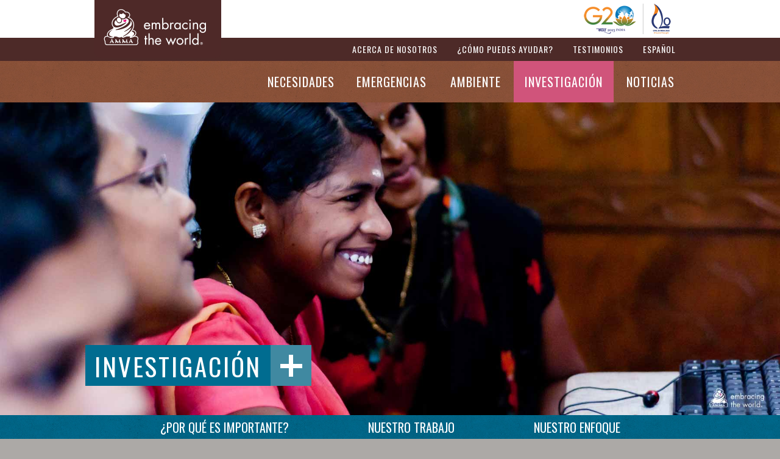

--- FILE ---
content_type: text/html; charset=UTF-8
request_url: https://es.embracingtheworld.org/research/
body_size: 10373
content:
<!DOCTYPE html>

<head>
<!-- not sure whether or not we need wp_head, my guess is we do. -->
	
<!-- This site is optimized with the Yoast SEO plugin v9.0.1 - https://yoast.com/wordpress/plugins/seo/ -->
<title>Research - Embracing The World</title>
<meta name="description" content="Amrita University is cultivating one of the fastest-growing, robust research programs—all laser-focused on improving quality of life for those in need."/>
<link rel="canonical" href="https://es.embracingtheworld.org/research/" />
<meta property="og:locale" content="en_US" />
<meta property="og:type" content="article" />
<meta property="og:title" content="Research - Embracing The World" />
<meta property="og:description" content="Amrita University is cultivating one of the fastest-growing, robust research programs—all laser-focused on improving quality of life for those in need." />
<meta property="og:url" content="https://es.embracingtheworld.org/research/" />
<meta property="og:site_name" content="Embracing The World" />
<meta property="og:image" content="https://es.embracingtheworld.org/wp-content/assets/images/research_hero_1800.jpg" />
<meta property="og:image:secure_url" content="https://es.embracingtheworld.org/wp-content/assets/images/research_hero_1800.jpg" />
<!-- / Yoast SEO plugin. -->

<link rel='dns-prefetch' href='//s.w.org' />
<link rel="alternate" type="application/rss+xml" title="Embracing The World &raquo; Research Comments Feed" href="https://es.embracingtheworld.org/research/feed/" />
		<script type="text/javascript">
			window._wpemojiSettings = {"baseUrl":"https:\/\/s.w.org\/images\/core\/emoji\/11\/72x72\/","ext":".png","svgUrl":"https:\/\/s.w.org\/images\/core\/emoji\/11\/svg\/","svgExt":".svg","source":{"concatemoji":"https:\/\/es.embracingtheworld.org\/wp-includes\/js\/wp-emoji-release.min.js?ver=98ba7c5591a43e18f89f32cd5d8db0c6"}};
			!function(e,a,t){var n,r,o,i=a.createElement("canvas"),p=i.getContext&&i.getContext("2d");function s(e,t){var a=String.fromCharCode;p.clearRect(0,0,i.width,i.height),p.fillText(a.apply(this,e),0,0);e=i.toDataURL();return p.clearRect(0,0,i.width,i.height),p.fillText(a.apply(this,t),0,0),e===i.toDataURL()}function c(e){var t=a.createElement("script");t.src=e,t.defer=t.type="text/javascript",a.getElementsByTagName("head")[0].appendChild(t)}for(o=Array("flag","emoji"),t.supports={everything:!0,everythingExceptFlag:!0},r=0;r<o.length;r++)t.supports[o[r]]=function(e){if(!p||!p.fillText)return!1;switch(p.textBaseline="top",p.font="600 32px Arial",e){case"flag":return s([55356,56826,55356,56819],[55356,56826,8203,55356,56819])?!1:!s([55356,57332,56128,56423,56128,56418,56128,56421,56128,56430,56128,56423,56128,56447],[55356,57332,8203,56128,56423,8203,56128,56418,8203,56128,56421,8203,56128,56430,8203,56128,56423,8203,56128,56447]);case"emoji":return!s([55358,56760,9792,65039],[55358,56760,8203,9792,65039])}return!1}(o[r]),t.supports.everything=t.supports.everything&&t.supports[o[r]],"flag"!==o[r]&&(t.supports.everythingExceptFlag=t.supports.everythingExceptFlag&&t.supports[o[r]]);t.supports.everythingExceptFlag=t.supports.everythingExceptFlag&&!t.supports.flag,t.DOMReady=!1,t.readyCallback=function(){t.DOMReady=!0},t.supports.everything||(n=function(){t.readyCallback()},a.addEventListener?(a.addEventListener("DOMContentLoaded",n,!1),e.addEventListener("load",n,!1)):(e.attachEvent("onload",n),a.attachEvent("onreadystatechange",function(){"complete"===a.readyState&&t.readyCallback()})),(n=t.source||{}).concatemoji?c(n.concatemoji):n.wpemoji&&n.twemoji&&(c(n.twemoji),c(n.wpemoji)))}(window,document,window._wpemojiSettings);
		</script>
		<style type="text/css">
img.wp-smiley,
img.emoji {
	display: inline !important;
	border: none !important;
	box-shadow: none !important;
	height: 1em !important;
	width: 1em !important;
	margin: 0 .07em !important;
	vertical-align: -0.1em !important;
	background: none !important;
	padding: 0 !important;
}
</style>
<link rel='https://api.w.org/' href='https://es.embracingtheworld.org/wp-json/' />
<link rel="EditURI" type="application/rsd+xml" title="RSD" href="https://es.embracingtheworld.org/xmlrpc.php?rsd" />
<link rel="wlwmanifest" type="application/wlwmanifest+xml" href="https://es.embracingtheworld.org/wp-includes/wlwmanifest.xml" /> 

<link rel='shortlink' href='https://es.embracingtheworld.org/?p=112' />
<link rel="alternate" type="application/json+oembed" href="https://es.embracingtheworld.org/wp-json/oembed/1.0/embed?url=https%3A%2F%2Fes.embracingtheworld.org%2Fresearch%2F" />
<link rel="alternate" type="text/xml+oembed" href="https://es.embracingtheworld.org/wp-json/oembed/1.0/embed?url=https%3A%2F%2Fes.embracingtheworld.org%2Fresearch%2F&#038;format=xml" />
<script type="text/javascript">
(function(url){
	if(/(?:Chrome\/26\.0\.1410\.63 Safari\/537\.31|WordfenceTestMonBot)/.test(navigator.userAgent)){ return; }
	var addEvent = function(evt, handler) {
		if (window.addEventListener) {
			document.addEventListener(evt, handler, false);
		} else if (window.attachEvent) {
			document.attachEvent('on' + evt, handler);
		}
	};
	var removeEvent = function(evt, handler) {
		if (window.removeEventListener) {
			document.removeEventListener(evt, handler, false);
		} else if (window.detachEvent) {
			document.detachEvent('on' + evt, handler);
		}
	};
	var evts = 'contextmenu dblclick drag dragend dragenter dragleave dragover dragstart drop keydown keypress keyup mousedown mousemove mouseout mouseover mouseup mousewheel scroll'.split(' ');
	var logHuman = function() {
		if (window.wfLogHumanRan) { return; }
		window.wfLogHumanRan = true;
		var wfscr = document.createElement('script');
		wfscr.type = 'text/javascript';
		wfscr.async = true;
		wfscr.src = url + '&r=' + Math.random();
		(document.getElementsByTagName('head')[0]||document.getElementsByTagName('body')[0]).appendChild(wfscr);
		for (var i = 0; i < evts.length; i++) {
			removeEvent(evts[i], logHuman);
		}
	};
	for (var i = 0; i < evts.length; i++) {
		addEvent(evts[i], logHuman);
	}
})('//es.embracingtheworld.org/?wordfence_lh=1&hid=5D4834208AF0ECEBF8BAC77566DA8398');
</script>		<style type="text/css">.recentcomments a{display:inline !important;padding:0 !important;margin:0 !important;}</style>
		<meta http-equiv="Content-Type" content="text; charset=utf-8" />
    
<link href="https://es.embracingtheworld.org/wp-content/themes/etw2es/library/css/style.css" rel="stylesheet" type="text/css" />
<!-- Custom styles for Header and Footer elements -->
<!--5 shim and Respond.js IE8 support of5 elements and media queries -->
<!--[if lt IE 9]>
  <script src="library/js5shiv.js"></script>
  <script src="library/js/respond.min.js"></script>
<![endif]-->
</head>

<body data-grid-framework="b3" data-grid-color="blue" data-grid-opacity="0.1" data-grid-zindex="10" data-grid-nbcols="12" data-spy="scroll" data-target="#sticky-nav">

<div class="text-center" >
<div class="container-1800-max-bkg-tile shadow-box-etw arun-hack">

<!-- Start Header -->
	<a id="top"></a>
<header style="background:white;">
    <div class="container">
      <div class="pull-right" style="padding:6px 24px 6px 0px;">
         <a href="https://c20.amma.org/"><img src="/wp-content/assets/images/g20-c20-logo50px.png" alt="G-20 C20 Logo" border="0" /></a>
      </div>
    </div>
    <div class="navbar navbar-default navbar-static-top navbar-default-first">
      <div class="container">
        <div class="pull-left">
          <a class="navbar-logo" href="/"><img src="/wp-content/assets/images/etw-logo1.png" alt="Embracing the World" width="208" height="98" border="0" /></a>
        </div>
        <div class="pull-right" id="first">
			<ul class="nav navbar-nav navbar-right">
            <li class="dropdown">
				<a href="#" class="dropdown-toggle" data-toggle="dropdown" data-hover="dropdown">ACERCA DE NOSOTROS</a>
				<ul class="dropdown-menu first-menu first-menu-about">
                <li><a href="/about-us/">¿QUIÉNES SOMOS?</a></li>
                <li><a href="/about-amma/">ACERCA DE AMMA</a></li>
				<li><a href="/news-etw-movie/">VÍDEO ETW</a></li>
                <!--<li><a href="news">News</a></li>
                <li><a href="in-the-media">In the Media</a></li>-->
                </ul>
			</li><li class="dropdown">
				<a href="#" class="dropdown-toggle" data-toggle="dropdown" data-hover="dropdown">¿CÓMO PUEDES AYUDAR?</a>
				<ul class="dropdown-menu first-menu first-menu-help">
                <li><a href="/rls/#volunteers" id="rlstab2">NUESTROS VOLUNTARIOS</a></li>
                <li><a href="/ayudh/">VOLUNTARIOS JÓVENES AYUDH</a></li>
                <li><a href="/get-involved/">IMPLICARSE</a></li>
                </ul>
			</li><li><a href="/rls/#beneficiaries" id="rlstab1">TESTIMONIOS</a>
			</li><li class="dropdown">
				<a href="/" class="dropdown-toggle" data-toggle="dropdown" data-hover="dropdown">ESPAÑOL</b></a>
				<ul class="dropdown-menu first-menu first-menu-language">
          <li><a href="http://de.embracingtheworld.org/">ALEMÁN</a></li>
          <li><a href="http://da.embracingtheworld.org/">Danés</a></li>
          <li><a href="http://fr.embracingtheworld.org/">FRANCÉS</a></li>
  				<li><a href="https://www.embracingtheworld.org/">INGLÉS</a></li>
          <li><a href="http://it.embracingtheworld.org/">ITALIANO</a></li>
          <!-- <li><a href="http://jp.embracingtheworld.org/">JAPONÉS</a></li> -->
          <li><a href="http://se.embracingtheworld.org/">Sueco</a></li>
        </ul>
			</li>
          </ul>
        </div><!--/.nav-collapse -->
      </div>
    </div>
	
	<!-- Static Bottom navbar -->
    <div class="navbar navbar-default navbar-static-top navbar-default-second">
      <div class="container">
        <div class="pull-left"></div>
        <div class="pull-right" id="second">
          <ul class="nav navbar-nav navbar-right">
            <li class="dropdown">
				<a href="#" class="dropdown-toggle" data-toggle="dropdown" data-hover="dropdown">NECESIDADES</b></a>
				<ul class="dropdown-menu second-menu">
                <li><a href="/food/">COMIDA</a></li>
                <li><a href="/shelter/">VIVIENDA</a></li>
                <li><a href="/healthcare/">ATENCIÓN <br />MÉDICA</a></li>
                <li><a href="/education/">EDUCACIÓN</a></li>
                <li><a href="/livelihood/">SUSTENTO</a></li>
				</ul>
			</li><li><a href="/emergencies/">EMERGENCIAS</a></li>
			<li><a href="/environment/">AMBIENTE</a></li>
			<li><a href="/research/">INVESTIGACIÓN</a></li>
			<li><a href="/news/">NOTICIAS</a></li>
          </ul>
          
        </div><!--/.nav-collapse -->
      </div>
    </div>
<!-- NOTE: Cannot End Header in this file because some pages require the end header tag to be after the slider  -->
<!-- I'm leaving the IDs and classes here in case you want to use them, but feel free to take them out -->
	<div id="primary" class="content-area">
		<div id="content" class="site-content" role="main">

						
				<article id="post-112" class="post-112 page type-page status-publish hentry">
					
					<!-- we probably want to remove the heading 
					<header class="entry-header">
						<h1 class="entry-title">Research</h1>
					</header>--><!-- .entry-header -->

					<div class="entry-content">

							<!-- Start Hero/Slider -->    
  <div class="hz-section slider">     
        <div class="text-center position-relative">
            <img src="/wp-content/assets/images/research_hero_1800.jpg" class="image-100" />
            <div class="bx-note-container bx-note-visible">
              <div class="bx-note">
                <div class="bx-note-title">Investigación</div>
                <div class="bx-note-text bx-nonslideshow">Nuestros proyectos de investigación abarcan una gran variedad de disciplinas, pero comparten un único objetivo: aprovechar las tecnologías modernas para ayudar a las personas necesitadas. </div>
                <div class="bx-note-toggle closed"></div>
              </div>
            </div>
        </div>
  </div>
  <!-- End Hero/Slider --> 
  </header>
  <!-- End Header -->
  <!-- ************************************************************************ -->
  <!-- ************************************************************************ -->
  <!-- ************************************************************************ -->


  <!-- Start Sticky Navigation -->    
  
    
     <div class="text-center navbar navbar-static sticky-nav" id="sticky-nav-wrapper">    
    <div class="sticky-nav" id="sticky-nav">
    <ul class="nav navbar-nav">
      <li><a href="#whyitmatters">¿Por qué es importante?<b></b></a>
      </li><li><a href="#ourwork">Nuestro trabajo<b></b></a>
      </li><li><a href="#ourapproach">Nuestro enfoque<b></b></a></li> 
    </ul>
     </div>  
     </div>    

  <!-- End Sticky Navigation -->
    

    
     
<!-- BELOW THIS IS WHERE THE PAGE CONTENT GOES. THIS WILL BE THE "PAGE" OR "POST" IN WORDPRESS.
  YOU WILL SEE !HZ COMMENTS FOR THE START OF EACH HORIZONTAL SECTION 
  XXXXXXXXXXXXXXXXXXXXXXXXXXXXXXXXXXXXXXXXXXXXXXXXXXXXXXXXXXXXXXXXXXXXXXXXXXXXXXXXXXXXXXXXXXXXXXXXX
    XXXXXXXXXXXXXXXXXXXXXXXXXXXXXXXXXXXXXXXXXXXXXXXXXXXXXXXXXXXXXXXXXXXXXXXXXXXXXXXXXXXXXXXXXXXXXXXXX
    XXXXXXXXXXXXXXXXXXXXXXXXXXXXXXXXXXXXXXXXXXXXXXXXXXXXXXXXXXXXXXXXXXXXXXXXXXXXXXXXXXXXXXXXXXXXXXXXX
    XXXXXXXXXXXXXXXXXXXXXXXXXXXXXXXXXXXXXXXXXXXXXXXXXXXXXXXXXXXXXXXXXXXXXXXXXXXXXXXXXXXXXXXXXXXXXXXXX
    -->       
<!-- HZ -->       
<!-- Start Section Why it Matters -->  
  <section id="whyitmatters">   
 
   <div class="full-wrapper-top-shadow">  
        <div class="container margin-top130">
        <div class="subhead-left-margin">¿POR QUÉ ES IMPORTANTE?</div>
              <div class="row text-center margin-bottom60">
                <div class="col-xs-12 text-center ">
                  <img src="/wp-content/assets/images/research-IG_03png8.png" />
                </div>
              </div><!-- /.row -->

              <div class="row text-center ">
                <div class="col-xs-5 col-xs-offset-1">
                    <img src="/wp-content/assets/images/research_whyitmatters_500.jpg" class="image-100 shadow-box-etw1" />
                </div>
                <div class="col-xs-6 text-left ">
                <div class="subhead-3">Se trata de grandes números. <br />Iniciamos nuestra investigación para superar los grandes retos.
                </div>
                  <p>La creciente población de la India se enfrenta a grandes desafíos. Cuando las soluciones proceden de fuera del país, los hospitales, las escuelas u otras instituciones tienen que pagar a menudo una prima que repercute después en las personas a las que se destina. Si India puede encontrar e innovar sus propias soluciones, podrá mantener bajos costes con un buen nivel investigador. Ese es el espíritu que desarrolla la Universidad Amrita de Amma. Es una de las instituciones educativas de la India con más rápido crecimiento, con sólidos programas de investigación y que está centrada, especialmente, en mejorar la calidad de vida de los más necesitados. </p>
                </div>
              </div><!-- /.row -->
        </div><!-- /.container -->
    </div>
  </section>
<!-- End Section Why it Matters -->


<!-- HZ -->
<!-- Start Section Our Work -->     
  <section id="ourwork">
    <div class="full-wrapper-top-shadow dk-gray-bkg">
                <div class="text-center">
                <div class="section-title-wrapper">
                  <div class="section-title-dk-gray-bkg">Interacción personas-ordenadores al alcance de todos</div>
                </div>
                <div class="image-wrapper-1100 shadow-box-etw1">
                  <img src="/wp-content/assets/images/empty.png" data-original="/wp-content/assets/images/research_haptics_1800.jpg" class="image-1100 lazyload" />
                </div>
          </div>
   
        <div class="container">
         
              <div class="row text-center ">
                <div class="col-xs-8 text-left">
                <div class="subhead-left-margin">NUESTRO TRABAJO</div>
                 <div class="subhead-1">IMPULSO AL DESARROLLO TECNOLÓGICO PARA AYUDAR A LOS POBRES</div>
                </div>
              </div><!-- /.row -->
              <div class="row text-center">
                <div class="col-xs-6 text-right ">
                  <img src="/wp-content/assets/images/research-haptics-500.jpg" class="image-100 shadow-box-etw1"  />
                </div>
                <div class="col-xs-6 text-left">
          <p>La tecnología háptica proporciona retroalimentación táctil a través de aparatos electrónicos. Se utiliza principalmente en los controladores de videojuegos y dispositivos móviles. Los dispositivos hápticos también han sido fundamentales en simulaciones médicas y de vuelo. Los investigadores de Embracing the World en los laboratorios de la Universidad Amrita se preguntaron cómo utilizar la tecnología háptica para luchar contra la pobreza. Hoy en día, los laboratorios Ammachi están utilizando la tecnología háptica junto con tecnologías multimedia y realidad virtual para acercar la formación profesional y la formación general a las poblaciones más remotas del sur de la India. Se están proporcionando nuevas y potentes herramientas a mujeres de poblaciones con escasos medios para que incrementen su capacidad de obtención de recursos y sean escuchadas en sus familias y comunidades. 

            <div class="call-to-action" style="display:inline-block" data-href="http://www2.amrita.edu/centers/ammachi/" data-name="_blank"><div>Conocer más</div></div> </p>
                </div>
              </div><!-- /.row -->

              <div class="row text-center margin-top50">
                  <iframe class="shadow-box-etw1 big-video-etw lazyload" data-src="//www.youtube.com/embed/W2GzNooSk3U?rel=0" frameborder="0" allowfullscreen></iframe>
              </div><!-- /.row -->
        </div><!-- /.container -->
  </div>
        
<!-- HZ -->   
  <div class="full-wrapper-top-shadow lt-gray-bkg"> 
              <div class="text-center">
                <div class="section-title-wrapper">
                  <div class="section-title-lt-gray-bkg">Educación en todas partes</div>
                </div>
                <div class="image-wrapper-1100 shadow-box-etw1">
                  <img src="/wp-content/assets/images/empty.png" data-original="/wp-content/assets/images/research_education_everywhere_1800.jpg" class="image-1100 lazyload"  />
                </div>
              </div>

        <div class="container">
              <div class="row text-center ">
                <div class="col-xs-8 text-left margin-top">
                <div class="subhead-left-margin">NUESTRO TRABAJO</div>
                 <div class="subhead-1">LABORATORIOS VIRTUALES PARA IGUALAR LAS CONDICIONES SOCIALES</div>
                </div>
              </div><!-- /.row -->
              <div class="row text-center ">
                <div class="col-xs-6 text-right ">
                  <img src="/wp-content/assets/images/research_education_everywhere_500.jpg" class="image-100 shadow-box-etw1"  />
                </div>
                <div class="col-xs-6 text-left ">
          <p>A fin de superar la brecha entre las instituciones educativas que pueden permitirse un alto presupuesto de investigación y las que tienen recursos limitados, los investigadores de Embracing the World de la Universidad Amrita están desarrollando  <a href="http://amrita.vlab.co.in/" target="_blank">laboratorios virtuales</a> que están a la vanguardia de la tecnología informática de simulación. Estos laboratorios virtuales simulan entornos de laboratorios científicos del mundo real y ayudan a eliminar las desventajas logísticas que suponen un obstáculo para la enseñanza superior de los pobres. Nuestros investigadores también han desarrollado e implementado una <a href="http://aview.in/" target="_blank">avanzada plataforma de enseñanza a distancia</a> que se utiliza para elevar el nivel educativo a nivel nacional con programas de formación de profesorado a gran escala y clases online que permiten que profesores de gran prestigio impartan enseñanza a estudiantes de áreas remotas y que cuentan con un presupuesto limitado. También estamos trabajando en el diseño accesible y asequible de <a href="http://www.amritacreate.org/">tecnologías educativas</a> para ser implantadas en escuelas de educación primaria y secundaria de toda la India.</p>
          <p>En febrero de 2013, Amma lanzó una iniciativa para promover el cultivo de alimentos orgánicos en Kerala, India. Distribuimos semillas gratuitas a 10.000 mujeres para que pudieran cultivar verduras y legumbres orgánicas para alimentar a sus familias. Se ha destinado a este proyecto un total de 1.000 acres de tierra, y también estamos organizando demostraciones y cursos con agricultores ecológicos especializados.</p>
                </div>
              </div><!-- /.row -->          
        </div><!-- /.container -->
  </div>


<!-- HZ -->
  <div class="full-wrapper-top-shadow dk-gray-bkg">
              <div class="text-center">
                <div class="section-title-wrapper">
                  <div class="section-title-dk-gray-bkg">RED INALÁMBRICA PARA LA DETECCIÓN DE DESLIZAMIENTOS DE TIERRA</div>
                </div>
                <div class="image-wrapper-1100 shadow-box-etw1">
                  <img src="/wp-content/assets/images/empty.png" data-original="/wp-content/assets/images/research_wireless_1800.jpg" class="image-1100 lazyload"  />
                </div>
              </div>

        <div class="container">
              <div class="row text-center ">
                <div class="col-xs-8 text-left margin-top">
                <div class="subhead-left-margin">NUESTRO TRABAJO</div>
                 <div class="subhead-1">RESOLUCIÓN DE PROBLEMAS CON NUEVAS APLICACIONES DE CONECTIVIDAD INALÁMBRICA</div>
                </div>
              </div><!-- /.row -->
              <div class="row text-center ">
                <div class="col-xs-6 text-right ">
                  <img src="/wp-content/assets/images/research_wireless_500.jpg" class="image-100 shadow-box-etw1"  />
                </div>
                <div class="col-xs-6 text-left ">
          <p>En 2009, los investigadores de Embracing the World del Centro de Redes Inalámbricas y Aplicaciones de la Universidad Amrita desarrolló la primera red mundial de sensores inalámbricos para la detección de deslizamientos de tierra en Munnar, Kerala, una zona propensa a deslizamientos mortales. El sistema utiliza tecnología de sensores inalámbricos para alertar anticipadamente de un deslizamiento inminente, lo que permite una rápida evacuación y el control del desastre. El Centro también está innovando en tecnología inalámbrica para sistemas de bajo coste en la asistencia sanitaria a poblaciones rurales, así como sistemas inteligentes de distribución de energía, soluciones de control medioambiental y mejora de tecnologías educativas destinadas a los más pobres. 

            <div class="call-to-action" data-href="http://www.amrita.edu/awna/" data-name="_blank"><div>Conocer más</div></div></p>

                </div>
              </div><!-- /.row -->
              <div class="row text-center margin-top50">
                  <iframe class="shadow-box-etw1 big-video-etw lazyload" data-src="//www.youtube.com/embed/s_RdwAqUEUg?rel=0" frameborder="0" allowfullscreen></iframe>
              </div><!-- /.row -->
        </div><!-- /.container -->
  </div>
    
    
<!-- HZ -->
  <div class="full-wrapper-top-shadow lt-gray-bkg">
              <div class="text-center">
                <div class="section-title-wrapper">
                  <div class="section-title-lt-gray-bkg">Nanotecnología pionera</div>
                </div>
                <div class="image-wrapper-1100 shadow-box-etw1">
                  <img src="/wp-content/assets/images/empty.png" data-original="/wp-content/assets/images/research_nanotechnology_1800.jpg" class="image-1100 lazyload"  />
                </div>
              </div>

        <div class="container">
              <div class="row text-center ">
                <div class="col-xs-8 text-left margin-top">
                <div class="subhead-left-margin">NUESTRO TRABAJO</div>
                 <div class="subhead-1">MEJORA DE LA ASISTENCIA SANITARIA Y DEL ALMACENAMIENTO DE ENERGÍA</div>
                </div>
              </div><!-- /.row -->
              <div class="row text-center ">
                <div class="col-xs-6 text-right ">
                  <img src="/wp-content/assets/images/research-nanotechnology-500.jpg" class="image-100 shadow-box-etw1"  />
                </div>
                <div class="col-xs-6 text-left ">
          <p>Los investigadores de Embracing the World del Centro Amrita de Nanociencias y Medicina Molecular, situado en Kerala, están utilizando la nanotecnología para mejorar los resultados de la asistencia sanitaria y revolucionar el almacenamiento de energía.
          Actualmente, y sometidas a pruebas clínicas en los próximos dos años, nuestras investigaciones tienen un gran potencial para mejorar los resultados en personas que han sufrido ataques cardíacos, que tienen leucemia resistente a los medicamentos o pacientes con cáncer cerebral. En colaboración con la Universidad de Reis, hemos desarrollado un nuevo material revolucionario para implantes óseos, que va a ayudar a soldados heridos, a pacientes con cáncer óseo o a personas accidentadas a disfrutar de unas extremidades más saludables de por vida. También hemos utilizado células madre para desarrollar con éxito cartílago fuera del cuerpo humano, que resulta vital para la cirugía plástica y la sustitución de tejido después de la extirpación de tumores. En el campo de la energía, se han utilizado nanomateriales para desarrollar células solares y baterías que son 500 veces más eficientes que la tecnología actual. </p>
          
                </div>
              </div><!-- /.row -->    
        </div><!-- /.container -->
  </div>
    
    
<!-- HZ -->
  <div class="full-wrapper-top-shadow dk-gray-bkg">
              <div class="text-center">
                <div class="section-title-wrapper">
                  <div class="section-title-dk-gray-bkg">ENFRENTARSE A UNA ENFERMEDAD EPIDÉMICA CON BIOTECNOLOGÍA</div>
                </div>
                <div class="image-wrapper-1100 shadow-box-etw1">
                  <img src="/wp-content/assets/images/empty.png" data-original="/wp-content/assets/images/research_biotechnology_1800.jpg" class="image-1100 lazyload"  />
                </div>
              </div>

        <div class="container">
              <div class="row text-center ">
                <div class="col-xs-8 text-left margin-top">
                <div class="subhead-left-margin">NUESTRO TRABAJO</div>
                 <div class="subhead-1">INNOVACIÓN DE BAJO COSTE PARA EL CUIDADO DE LA DIABETES</div>
                </div>
              </div><!-- /.row -->
              <div class="row text-center ">
                <div class="col-xs-6 text-right ">
                  <img src="/wp-content/assets/images/research-biotechnology-500.jpg" class="image-100 shadow-box-etw1"  />
                </div>
                <div class="col-xs-6 text-left ">
          <p>Los investigadores de Embracing the World de la Escuela de Biotecnología de la Universidad Amrita están desarrollando dispositivos biomédicos avanzados para proporcionar atención personalizada, de alta calidad y bajo coste, a la creciente población diabética de la India. La escuela trabaja actualmente en el diseño de una bomba de insulina automatizada y un sensor de glucosa. Este diseño autóctono es el primero de su clase en toda la India. Cuando se distribuyan estos dispositivos permitirán que los pacientes diabéticos controlen y regulen sus niveles de glucosa en la sangre de una manera fácil y asequible. <div class="call-to-action" data-href="http://biotech.amrita.edu/" data-name="_blank"><div>Conocer más</div></div></p>
                </div>
              </div><!-- /.row -->       
        </div><!-- /.container -->
  </div>
  </section>
<!-- HZ -->

<!-- Start Section Our Approach -->    
  <section id="ourapproach">   
              <div class="text-center">
                <div class="image-wrapper-approach">
                  <div class="image-wrapper-approach">
                    <img src="/wp-content/assets/images/empty.png" data-original="/wp-content/assets/images/research_approach_1800.jpg" class="image-100 lazyload"  />
                  </div>
                </div>
              </div>
  <!-- HZ-5 -->    
  <div class="text-center" >
   <div class="full-wrapper color79-bkg"> 
          <div class="text-center ">    
        <img src="/wp-content/assets/images/research_quote.png" class="image-max-100 margin-top130" alt="Amrita University is not just another university, but a very high-quality, world-class university... focusing on technology and research, dealing with very concrete issues which have immediate applications. - Prof. Muhammad Yunus, 2006 Nobel Peace Prize Laureate, Founder, Grameen Bank" > 
      </div>    
        <div class="container">
              <div class="row text-center margin-top50 padding-bottom105">
                <div class="col-sm-4 col-sm-offset-5 text-right ">
                  <p class="quote-author">Prof. Muhammad Yunus</p>
                  <p class="quote-author-title">Premio Nobel de la Paz, 2006</p>
                  <p class="quote-author-title">Fundador, Grameen Bank</p>
                </div>
                <div class="col-sm-3 text-left">
                  <img src="/wp-content/assets/images/research_yunus_small.jpg" class="image-170 testimonial-author-image" />
                </div>
              </div><!-- /.row -->
        </div><!-- /.container -->
  </div>
  </div>
  </section>
  <!-- End Section Our Approach --> 


<!-- MAIN CONTENT STOPS HERE, BELOW THIS IS WHERE THE FOOTER INCLUDE WILL GO. 
  XXXXXXXXXXXXXXXXXXXXXXXXXXXXXXXXXXXXXXXXXXXXXXXXXXXXXXXXXXXXXXXXXXXXXXXXXXXXXXXXXXXXXXXXXXXXXXXXX
    XXXXXXXXXXXXXXXXXXXXXXXXXXXXXXXXXXXXXXXXXXXXXXXXXXXXXXXXXXXXXXXXXXXXXXXXXXXXXXXXXXXXXXXXXXXXXXXXX
    XXXXXXXXXXXXXXXXXXXXXXXXXXXXXXXXXXXXXXXXXXXXXXXXXXXXXXXXXXXXXXXXXXXXXXXXXXXXXXXXXXXXXXXXXXXXXXXXX
    XXXXXXXXXXXXXXXXXXXXXXXXXXXXXXXXXXXXXXXXXXXXXXXXXXXXXXXXXXXXXXXXXXXXXXXXXXXXXXXXXXXXXXXXXXXXXXXXX
    -->    					</div><!-- .entry-content -->
				</article><!-- #post -->

				
			
		</div><!-- #content -->
	</div><!-- #primary -->


	<!-- Start Footer -->
	<footer id="footer">
	<a title="Scroll to Top" href="#top" class="scroll-to-top" style="display: block; opacity: 1;">Top</a>
	 <div id="footer-top-wave-white">
		<div class="container">
			<div class="row"></div>
			<div class="row"></div>
			<div class="row"></div>
		</div>
	  </div>
	  <div id="footer-content1">
      <div class="container">
		<div class="row">
			<div class="col-xs-6">
				<div class="row footer-top-links">
				<p>
				<img src="/wp-content/assets/images/thumbnail-ap.jpg" alt="" border="0" class="tilt footer-img-ap" />
				<br />
				
				<span class="footerfontbig">Embracing the World</span> es una red global de<br /> proyectos caritativos concebida por el Mata Amritanandamayi Math<br /> (una ONG con Estatuto Consultivo Especial de las Naciones Unidas)
				</p>
				</div>
				
			</div>
			<div class="col-xs-3">
				<div class="row">
					<div class="footer-top-links">
					<h5>Únete a nosotros</h5>
					<ul>
					<li><a href="/get-involved/">Encuentra una organización de ETW<br />próxima a tu área</a></li>
					</ul>
					</div>	
				</div>
				<div class="row">
					<div class="footer-top-links">
					<h5>Webs vinculadas</h5>
					<ul>
					<li><a href="http://www.amma.org" target="_blank">Amma.org</a></li>
					<li><a href="http://www.youtube.com/embracingtheworld" target="_blank">ETW Youtube</a></li>
					<li><a href="http://www.amrita.edu" target="_blank">Universidad Amrita</a></li>
					<li><a href="http://www.aimshospital.org" target="_blank">Hospital AIMS</a></li>
					<li><a href="http://www.amrita.edu/ammachi" target="_blank">Laboratorios AMMACHI</a></li>
					<li><a href="http://www.amritacreate.org/" target="_blank">CREATE @ Amrita</a></li>
					<li><a href="http://www.amrita.edu/awna/" target="_blank">Wireless Research</a></li>
					<li><a href="http://biotech.amrita.edu/research/" target="_blank">Biotechnology Research</a></li>
					<li><a href="http://www.amrita.edu/acns/research.php" target="_blank">Amrita Center for Nanosciences</a></li>
					<li><a href="http://www.ayudh.eu" target="_blank">AYUDH</a></li>
					</ul>
					</div>	
				</div>
			</div>
			<div class="col-xs-3">
				<div class="row">
					<div class="footer-top-links">
					<h5>Prensa</h5>
					<ul>
					<li><a href="https://www.embracingtheworld.org/wp-content/assets/docs/ETW-press-kit-2016.pdf" target="_blank">Kit de prensa</a></li>
					<li><a href="#">&nbsp;</a></li>
					</ul>
					</div>
				</div>
				<div class="row">
					<div class="footer-top-links">
					<h5>Download</h5>
					<ul>
						<li><a href="/wp-content/assets/docs/Panorama-Humanitario-2023.pdf" target="_blank">Panorama Humanitario 2023</a></li>
						<li><a href="/wp-content/assets/docs/ETW-2019-Espanol.pdf" target="_blank">Embracing The World<br /> Informe 2019</a></li>
						<li><a href="/wp-content/assets/docs/ETW-2019-Espanol.pdf" target="_blank"><img src="/wp-content/assets/images/thumbnail-etw_2019b.png" alt="" border="0" class="footer-img-pdf" /></a></li>
						</ul>
					</div>
				</div>
			</div>
		</div>
			
	</div>	
	</div>
		
	  
	  <div id="footer-mid-wave">
		<div class="container"></div>
	  </div>
	  <div id="footer-content2">
		<div class="container">
		<div class="row">
			<div class="col-xs-12">
			<div class="row">
			<h4 class="footer-head">Proyectos humanitarios </h4>
			</div>
			</div>
		</div>
		<div class="row footer-row">	
			<div class="col-xs-3">
				<div class="row">
				<div class="footer-links">
				<h5><a href="/food/">Alimentos</a></h5>
				<ul>
					<li>10 millones de comidas cada año, India</li>
					<li>Nairobi, Kenya</li>
					<li>San José, Costa Rica</li>
					<li>Cancún, Mexico</li>
					<li>Norteamérica</li>
					<li>Kenia</li>
					<li>Sidney y Melbourne, Australia</li>
					<li>Sur de Francia</li>
					<li>Granollers, España</li>
				</ul>
				</div>
				</div>	
			</div>
			<div class="col-xs-3">
				<div class="row">
				<div class="footer-links">
				<h5><a href="/shelter/">Vivienda</a></h5>
					<ul>
					<li>100.000 Viviendas para los sin techo, India</li>
					<li>Orfanato para 500 niños, India</li>
					<li>Recolocación de chabolistas, India</a></li>
					<li>Hogar para Niños Amrita Watoto Boma</li>
					</ul>
				</div>
				</div>
			</div>
			<div class="col-xs-3">
				<div class="row">
				<div class="footer-links">
				<h5><a href="/healthcare/">Atención médica</a></h5>
					<ul>
					<li>Hospital AIMS</li>
					<li>Campamentos médicos</li>
					<li>Hospitales asociados</li>
					<li>Clínica para enfermos de SIDA</li>
					<li>Salud pública</li>
					<li>Telemedicina</li>
					<li>Operaciones de cataratas en Kenia</li>
					</ul>
				</div>
				</div>				
			</div>
			<div class="col-xs-3">
				<div class="row">
				<div class="footer-links">
				<h5><a href="/education/">Educación</a></h5>	
					<ul>
					<li>100.000 Becas para estudiantes</li>
					<li>Premio a la Educación de adultos</li>
					<li>Programas de refuerzo escolar</li>
					<li>Escuela para niños con problemas de audición y lenguaje</li>
					<li>Escuela para niños con necesidades especiales</li>
					<li>Universidad Amrita</li>
					</ul>
				</div>
				</div>
			</div>
			
        </div>
		<div class="row footer-row">
			<div class="col-xs-3">
				<div class="row">
				<div class="footer-links">
					<h5><a href="/livelihood/">Medios de vida</a></h5>
					<ul>
					<li>Reforzando a la Mujer</li>
					<li>Ayuda económica de por vida</li>
					<li>Escuela de Artes Tradicionales</li>
					<li>Centro de Formación Industrial</li>
					<li>Centro de Formación Profesional</li>
					</ul>
				</div>
				</div>				
			</div>
			<div class="col-xs-3">
				<div class="row">
				<div class="footer-links">
					<h5><a href="/environment/">Medio Ambiente</a></h5>
					<ul>
					<li>Plantación de árboles</li>
					<li>Huertas familiares y comunitarias</li>
					<li>Reciclaje, reutilización y reducción de desechos</li>
					<li>Campaña de limpieza de la India</li>
					<li>Educación medioambiental</li>
					<li>Comunidades sostenibles</li>
					</ul>
				</div>	
				</div>
			</div>
			<div class="col-xs-3">
				<div class="row">
				<div class="footer-links">
					<h5><a href="/emergencies/">Emergencias</a></h5>
					<ul>
					<li>Deslizamientos en el Norte y el Sur de la India, 2013</li>
					<li>Incendios en el Sur de la India, 2012</li>
					<li>Terremoto y Tsunami de Japón, 2011</li>
					<li>Terremoto de Haití, 2010</li>
					<li>Riadas de Karnataka / Andhra Pradesh, 2009</li>
					<li>Ciclón Aila de Filipinas, 2009</li>
					<li>Riadas de Bihar, 2008</li>
					<li>Huracán Katrina, 2005</li>
					<li>Riadas en Bombay, 2005</li>
					<li>Tsunami del Océano Índico, 2004</li>
					<li>Terremoto de Gujarat, 2001</li>
					</ul>
				</div>
				</div>
			</div>
			<div class="col-xs-3">
				<div class="row">
				<div class="footer-links">
					<h5><a href="/research/">Investigación</a></h5>
					<ul>
					<li>Tecnología sin cables para detección de deslizamientos de tierra</li>
					<li>Nanotecnología para terremotos y movimientos de tierra</li>
					<li>Interacción ordenadores con seres humanos</li>
					<li>Biotecnología para combatir epidemias</li>
					<li>Laboratoros virtuales</li>
					<li>Tecnología accesible para la salud y la seguridad</li>
					<li>Aprendizaje a través de tablets en zonas rurales</li>
					<li>Enseñanza abierta y a distancia</li>
					</ul>
				</div>
				</div>
			</div>
        </div>
        </div>
	  </div>		
      <div id="footer-bottom-credit">
		<div class="footer-bottom-credit-text"><a href="/news-happy-60-birthday-amma/">Hecho con <img src="/wp-content/assets/images/tiny-heart.png" alt="love" border="0" class="tiny-heart-img" /> por voluntarios de España, Alemania, Italia, India, Canada y Estados Unidos.</a></div>
	  </div>
	  <div id="footer-bottom">
		<div class="container">
			<div class="footer-bottom-text">
				<p>
					<img src="/wp-content/assets/images/amma-icon-footer.png" alt="Embracing the World" border="0" class="footer-img" />
					&copy; 2026 <a href="/">Embracing the World</a>  /  <a href="/tos/">Condiciones de uso</a>  /  <a href="/privacy/">Política de privacidad</a>
				</p>
			</div>
		</div>
	  </div>
    </footer>
	<!-- ************************************************************************ -->
	<!-- ************************************************************************ -->
	<!-- ************************************************************************ -->
	<!-- ************************************************************************ -->
	<!-- End Footer -->

    <!-- Bootstrap core JavaScript
    ================================================== -->
    <!-- Placed at the end of the document so the pages load faster -->
    <script src="https://es.embracingtheworld.org/wp-content/themes/etw2es/library/js/jquery.js"></script>
    <script src="https://es.embracingtheworld.org/wp-content/themes/etw2es/library/js/bootstrap.min.js"></script>
	<script src="https://es.embracingtheworld.org/wp-content/themes/etw2es/library/js/bootstrap-scrollspy.js"></script>
	<script src="https://code.jquery.com/ui/1.10.3/jquery-ui.js"></script>
	<script src="https://es.embracingtheworld.org/wp-content/themes/etw2es/library/js/etw-scripts.js"></script>
	
	
  	<script src="https://es.embracingtheworld.org/wp-content/themes/etw2es/library/js/jquery.unveil.js"></script>
  	<script src="https://es.embracingtheworld.org/wp-content/themes/etw2es/library/js/jquery.lazyload.js"></script>
  	<script src="https://es.embracingtheworld.org/wp-content/themes/etw2es/library/js/jquery.bxslider.min.js"></script>
  	<script src="https://es.embracingtheworld.org/wp-content/themes/etw2es/library/js/jquery.bxslider.min.js"></script>
	<script src="https://es.embracingtheworld.org/wp-content/themes/etw2es/library/js/arun.js"></script>
	<script src="https://es.embracingtheworld.org/wp-content/themes/etw2es/library/js/sangeetha.js"></script>
	<!-- End Footer Elements -->


<!-- JUST BELOW HERE WE CLOSE OUTER WRAPPERS FROM VERY TOP OF BODY  
	XXXXXXXXXXXXXXXXXXXXXXXXXXXXXXXXXXXXXXXXXXXXXXXXXXXXXXXXXXXXXXXXXXXXXXXXXXXXXXXXXXXXXXXXXXXXXXXXX
    XXXXXXXXXXXXXXXXXXXXXXXXXXXXXXXXXXXXXXXXXXXXXXXXXXXXXXXXXXXXXXXXXXXXXXXXXXXXXXXXXXXXXXXXXXXXXXXXX
    XXXXXXXXXXXXXXXXXXXXXXXXXXXXXXXXXXXXXXXXXXXXXXXXXXXXXXXXXXXXXXXXXXXXXXXXXXXXXXXXXXXXXXXXXXXXXXXXX
    XXXXXXXXXXXXXXXXXXXXXXXXXXXXXXXXXXXXXXXXXXXXXXXXXXXXXXXXXXXXXXXXXXXXXXXXXXXXXXXXXXXXXXXXXXXXXXXXX
    -->
	</div>
	</div>

<!-- not sure whether we need wp_footer but my guess is we do. -->
<script type='text/javascript' src='https://es.embracingtheworld.org/wp-includes/js/wp-embed.min.js?ver=98ba7c5591a43e18f89f32cd5d8db0c6'></script>
</body>
</html>


--- FILE ---
content_type: text/css
request_url: https://es.embracingtheworld.org/wp-content/themes/etw2es/library/css/bhuv.css
body_size: 2749
content:

body{
	background-color: #ACA9A6;
	/*background-color: #4D2A28;*/
	/*background-image:url(https://www.embracingtheworld.org/wp-content/assets/images/tan-background-texture.jpg);*/
}
.nivo-caption{
	font-family: 'Oswald', 'Arial Narrow', 'Helvetica Neue', Arial, sans-serif !important;
	font-weight:normal;
	font-size:24px;
	text-transform:uppercase;
	letter-spacing: 2px;
	text-align:center;

}
.nextPreviousLinksNews{
	border-top:1px solid #4089A1;
	padding-top:12px;
	margin-top:12px;
}

#nav-previous a, #nav-next a  {
	display:inline-block;
	letter-spacing: 1px;
	padding:9px;
	color:#FFF;
	background-color: #4089A1;
	color: #FFF;
	text-transform:uppercase;
	font-family: 'Oswald', 'Arial Narrow', 'Helvetica Neue', Arial, sans-serif;
	font-weight:normal;
	font-size:24px;

}
#nav-next a {
	float: right;
}
#nav-previous a {
	float: left;
}
.dateExcerpt{
	font-family: 'Oswald', 'Arial Narrow', 'Helvetica Neue', Arial, sans-serif;
	font-weight:normal;
	font-size:16px;
	text-transform:uppercase;
	color:#888;
	letter-spacing: 1px;
	padding-bottom:2px;
}
.container {
	max-width: none !important;
	width:1000px;
	/*background-color:#0C9;*/
	/*min-width:970px;*/
}
p {
	font-family: 'Merriweather', Georgia, 'Times New Roman', Times, serif;
  	font-size: 15px;
  	line-height: 28px;
  	color: #333333;
}
.line-height32 {
	line-height:32px;
}
.home-approach-quote{
    color: #4189a2;
    font-size: 19px;
	line-height: 32px;
	padding:3px 0;
}
.note1 {
	fint-size: 13px;
	line-height: 28px;
	font-style:italic;
}
/*.rls-hero-title {
	position:absolute;
	left:500px;
	top:100px;
	font-family: 'Oswald', 'Arial Narrow', 'Helvetica Neue', Arial, sans-serif;
	font-size:150px;
	line-height:150px;
	text-align:left;
	letter-spacing: 1px;
	color: #d1557a;
	width:400px;
}*/
.hero-image-wrapper {
	margin:160px 0 90px 0;
	z-index: 2000;
	-o-box-shadow:0 16px 12px -6px #898989;
	-moz-box-shadow:0 16px 12px -6px #898989;
	-webkit-box-shadow:0 16px 12px -6px #898989;
	box-shadow:0 16px 12px -6px  #898989;
}
.section-title-lt-gray-bkg {
	text-transform:uppercase;
	display:inline-block;
	text-align:center;
	color: #4089a1;
	font-family: 'Oswald', 'Arial Narrow', 'Helvetica Neue', Arial, sans-serif;
	font-weight:normal;
	font-size:36px;
	padding: 0 10px;
	background-color: #E3E1DC;
}
.section-title-gray-bkg {
	text-transform:uppercase;
	display:inline-block;
	text-align:center;
	color: #4089a1;
	font-family: 'Oswald', 'Arial Narrow', 'Helvetica Neue', Arial, sans-serif;
	font-weight:normal;
	font-size:36px;
	padding: 0 10px;
	background-color: #DDDACD;
}
.section-title-dk-gray-bkg {
	text-transform:uppercase;
	display:inline-block;
	text-align:center;
	color: #4089a1;
	font-family: 'Oswald', 'Arial Narrow', 'Helvetica Neue', Arial, sans-serif;
	font-weight:normal;
	font-size:36px;
	padding: 0 10px;
	background-color: #D1CDC9;
}
.section-title-tile-bkg {
	text-transform:uppercase;
	display:inline-block;
	text-align:center;
	color: #4089a1;
	font-family: 'Oswald', 'Arial Narrow', 'Helvetica Neue', Arial, sans-serif;
	font-weight:normal;
	font-size:36px;
	padding: 0 10px;
	background-image:url(https://www.embracingtheworld.org/wp-content/assets/images/tan-background-texture.jpg);
}
	
.section-title-wrapper {
	margin:50px 0 80px 0;
	text-align:center;
	background-image:url(https://www.embracingtheworld.org/wp-content/assets/images/blue-line-100x1-bkg.png);
	background-position:center;
	background-repeat:repeat-x;
}
.section-title-wrapper-tight {
	margin:50px 0 20px 0;
	text-align:center;
	background-image:url(https://www.embracingtheworld.org/wp-content/assets/images/blue-line-100x1-bkg.png);
	background-position:center;
	background-repeat:repeat-x;
}
.section-title-wrapper-minimal {
	margin:50px 0 20px 0;
	text-align:center;
	/*background-image:url(https://www.embracingtheworld.org/wp-content/assets/images/blue-line-100x1-bkg.png);
	background-position:center;
	background-repeat:repeat-x;*/
}
.real-life-wrapper {
	margin:-65px 0 70px 0;
}
.real-life-row {
	padding-bottom:60px;
}
.full-wrapper {
	padding:20px 0 127px 0;
}
.full-wrapper-tight {
	padding:20px 0;
}
.full-wrapper-top-shadow {
	padding:20px 0 127px 0;
	-o-box-shadow:inset 0 16px 12px -6px #898989;
	-moz-box-shadow:inset 0 16px 12px -6px #898989;
	-webkit-box-shadow:inset 0 16px 12px -6px #898989;
	box-shadow:inset 0 16px 12px -6px  #898989;
}
.full-wrapper-top-shadow-tight {
	padding:20px 0;
	-o-box-shadow:inset 0 16px 12px -6px #898989;
	-moz-box-shadow:inset 0 16px 12px -6px #898989;
	-webkit-box-shadow:inset 0 16px 12px -6px #898989;
	box-shadow:inset 0 16px 12px -6px  #898989;
}
.full-wrapper-top-shadow-pink {
	padding:20px 0 0px 0;
	-o-box-shadow:inset 0 16px 12px -6px #7C2E44;
	-moz-box-shadow:inset 0 16px 12px -6px #7C2E44;
	-webkit-box-shadow:inset 0 16px 12px -6px #7C2E44;
	box-shadow:inset 0 16px 12px -6px  #7C2E44;
}
.full-wrapper-top-shadow-dark-gray {
	padding:0;
	-o-box-shadow:inset 0 16px 12px -6px #666;
	-moz-box-shadow:inset 0 16px 12px -6px #666;
	-webkit-box-shadow:inset 0 16px 12px -6px #666;
	box-shadow:inset 0 16px 12px -6px  #666;
}
/* Real life stories */
.real-life-stories-title2 {
  text-transform:uppercase;
  font-size:130px;
  line-height:130px;
  background-color:#d1557a;
  width:100%;
  padding-top:0px;
  padding-bottom:90px;
  color:#fcfaf0;
  font-family: 'Oswald', 'Arial Narrow', 'Helvetica Neue', Arial, sans-serif;
  display:block;
}

.real-life-title {
	text-transform:uppercase;
	padding-top:60px;
	font-size:35px;
	color:#006c90;
	text-align:left;
	font-family: 'Oswald', 'Arial Narrow', 'Helvetica Neue', Arial, sans-serif;
}
.real-life-title-big {
	text-transform:uppercase;
	padding:20px 0 10px 0;
	font-size:40px;
	line-height:50px;
	color:#006c90;
	text-align:left;
	font-family: 'Oswald', 'Arial Narrow', 'Helvetica Neue', Arial, sans-serif;
}
.real-life-text {
  text-align:left;
  padding-top: 10px;
}
.home-who-we-are-blurbs {
	padding:10px 10px 0 30px;
	font-size: 21px;
	line-height: 30px;
	color: #7f6958;
}
.home-who-we-are-more {
/*	font-family:'Open Sans', sans-serif;
	font-weight: 700;*/
	padding:10px 10px 0 30px;
	font-size: 21px;
	line-height: 30px;
	color: #7f6958;
}
.home-signin-blurb{
	padding:6px 0 0 50px;
	margin-left:40px;
	height:36px;
	font-size:22px;
	font-weight:500;
	line-height:26px;
	color:#7f6958;
	background-image: url('https://www.embracingtheworld.org/wp-content/assets/images/plus_sign.gif');
	background-repeat: no-repeat;
	background-position: left;
}
.home-news-text{
	font-size:19px;
	line-height:28px;
}
.etw-excerpt{
	font-size:18px;
	line-height:27px;
}
#what-we-achieved-wrapper {
  overflow:hidden;
  min-width:1000px;
}

#what-we-achieved-text {
  position:relative;
  height:200px;
  width:1000px;
  left:50%;
  margin-left:-500px;
}
.movie-bkg{
	background-image: url('https://www.embracingtheworld.org/wp-content/assets/images/etw-movie-page-bkg.jpg');
	background-repeat: no-repeat;
	background-position: center;
	height:2054px;
}
.etw-movie-head{
	text-transform:uppercase;
	padding:0;
	margin:10px 0 0 0;
	font-size:36px;
	color:#4D2A28;
	text-align:center;
	font-family: 'Oswald', 'Arial Narrow', 'Helvetica Neue', Arial, sans-serif;
}
.etw-movie-content{
	padding-left:110px;
}
.etw-movie-photo-below{
	margin-top:265px;
}
.etw-movie-subhead{
	text-transform:uppercase;
	padding:0;
	margin:10px 10px 9px 0;
	font-size:25px;
	line-height:34px;
	color:#4D2A28;
	text-align:left;
	font-family: 'Oswald', 'Arial Narrow', 'Helvetica Neue', Arial, sans-serif;
	letter-spacing:1px;
}
.etw-movie-text{
	text-align:left;
	padding:0;
	margin:0 0 11px 0;
	font-size:16px;
	line-height:24px;
}
.etw-movie-signoff{
	text-transform:uppercase;
	padding:0;
	margin:10px 10px 9px 0;
	font-size:25px;
	line-height:34px;
	color:#4D2A28;
	text-align:left;
	font-family: 'Oswald', 'Arial Narrow', 'Helvetica Neue', Arial, sans-serif;
	letter-spacing:1px;
}
.rotate1-75{
	transform:rotate(1.75deg);
	-ms-transform:rotate(1.75deg); /* IE 9 */
	-webkit-transform:rotate(1.75deg); /* Safari and Chrome */
}

.rotate-minus1-5{
	transform:rotate(-1.5deg);
	-ms-transform:rotate(-1.5deg); /* IE 9 */
	-webkit-transform:rotate(-1.5deg); /* Safari and Chrome */
}
.slider-text {
  position:absolute;
  width:1000px;
  text-align:center;
  top:0px;
  opacity:0;
  margin-top:33px;
}
.slider-text .slider-text-large {
  font-family:Oswald;
  text-transform:uppercase;
  font-size:48px;
  letter-spacing: 1px;
  padding:10px 0 8px 0;
  color:#006c90;
}
.slider-text .slider-text-small {
  font-family:"Open Sans";
  font-size:28px;
  line-height:40px;
  color:#006c90;
}
/*.slider-text .slider-text-large {
  font-family:Oswald;
  text-transform:uppercase;
  font-size:70px;
  color:#006c90;
}
.slider-text .slider-text-small {
  font-family:"Open Sans";
  font-size:40px;
  line-height:40px;
  color:#006c90;
}*/
.black-bkg {
	background-color:#000;
}
.gray-bkg {
	background-color:#DDDACD;
}
.tan-bkg {
	background-image: url('https://www.embracingtheworld.org/wp-content/assets/images/tan-background-texture.jpg');
}
.dk-gray-bkg {
	background-color: #D1CDC9;
}
.lt-gray-bkg {
	background-color: #E3E1DC;
}
.pink-bkg {
	background-color: #d1557a;
}
.color33-bkg {
	background-color: #333;
}
.color01-bkg {
	background-color: #01596f;
}
.color8a-bkg {
	background-color: #8a5f7d;
}
.color6f-bkg {
	background-color: #6f6175;
}
.color90-bkg {
	background-color: #90957b;
}
.color73-bkg {
	background-color: #739261;
}
.color79-bkg {
	background-color: #798497;
}
.color9d-bkg {
	background-color: #9d4d59;
}
.color6c-bkg {
	background-color: #6c8d75;
}
.color8c-bkg {
	background-color: #8c8a87;
}
.color9a-bkg {
	background-color: #9a9c8a;
}
.color41-bkg {
	background-color: #4189a2;
}
.colorD3-bkg {
	background-color: #D3D0C9;
}
.color7E-bkg {
	background-color: #7EB2AA;
}
.colorf3-bkg {
	background-color: #f36213;
}
.quote-container-page-bottom {
	margin-top:-80px;
	padding-top:200px;
	padding-bottom:50px;
}
.subhead-1{
	text-transform:uppercase;
	text-align:left;
	color: #4089a1;
	font-family: 'Oswald', 'Arial Narrow', 'Helvetica Neue', Arial, sans-serif;
	font-weight:normal;
	font-size:24px;
	margin: 60px 0 30px 0;
}
.subhead-2 {
    color: #4089A1;
    font-family: 'Oswald','Arial Narrow','Helvetica Neue',Arial,sans-serif;
    font-size: 28px;
    font-weight: normal;
   	padding: 0 0 10px 0;
    text-align: left;
    text-transform: uppercase;
}

.subhead-3{
	text-transform:uppercase;
	text-align:left;
	color: #000;
	font-family: 'Oswald', 'Arial Narrow', 'Helvetica Neue', Arial, sans-serif;
	font-weight:normal;
	font-size:28px;
	line-height:35px;
	padding: 0 0 18px 0;
	letter-spacing 1px;
}
.subhead-4{
	text-transform:uppercase;
	text-align:left;
	color: #4089a1;
	font-family: 'Oswald', 'Arial Narrow', 'Helvetica Neue', Arial, sans-serif;
	font-weight:normal;
	font-size:24px;
	letter-spacing: 1px;
	margin: 0;
}
.subhead-4 a{
	color: #4089a1;
}
.subhead-left-margin{
	margin:45px 0 30px -366px;
	float:left;
	width:300px;
	text-transform:uppercase;
	letter-spacing: 1px;
	text-align:right;
	color: #4089a1;
	font-family: 'Oswald', 'Arial Narrow', 'Helvetica Neue', Arial, sans-serif;
	font-weight:normal;
	font-size:36px;
	padding: 4px 10px 4px 0;
	border-right: 1px solid #4089a1;
}
.subhead-left-margin-tight{
	margin:0 0 0 -366px;
	float:left;
	width:300px;
	text-transform:uppercase;
	letter-spacing: 1px;
	text-align:right;
	color: #4089a1;
	font-family: 'Oswald', 'Arial Narrow', 'Helvetica Neue', Arial, sans-serif;
	font-weight:normal;
	font-size:36px;
	padding: 4px 10px 4px 0;
	border-right: 1px solid #4089a1;
}
@media (max-width: 1650px) {
  .subhead-left-margin, .subhead-left-margin-tight {
    display: none;
  }
}
.blue-band-head {
	background-color: #25698D;
	text-align:center;
	margin:160px 0 120px 0;
}
.blue-band-head h2{
	color: #FFF;
	text-transform:uppercase;
	padding:12px;
	letter-spacing:1px;
}
.padding-top-bottom60 {
	padding:60px 0;
}
.padding-top30 {
	padding-top:30px;
}
.padding-bottom30 {
	padding-bottom:30px;
}
.padding-bottom50 {
	padding-bottom:50px;
}
.margin-bottom60 {
	margin-bottom:60px;
}
.padding-bottom105 {
	padding-bottom:105px;
}
.padding-bottom150 {
	padding-bottom:150px;
}
.margin-bottom108 {
	margin-bottom:108px;
}
.margin-top10 {
	margin-top:10px;
}
.margin-top20 {
	margin-top:20px;
}
.margin-top30 {
	margin-top:30px;
}
.margin-top40 {
	margin-top:40px;
}
.margin-top50 {
	margin-top:50px;
}
.margin-top60 {
	margin-top:60px;
}
.margin-top70 {
	margin-top:70px;
}
.margin-top80 {
	margin-top:80px;
}
.margin-top90 {
	margin-top:90px;
}
.margin-top100 {
	margin-top:100px;
}
.margin-top130 {
	margin-top:130px;
}
.margin-top145 {
	margin-top:145px;
}
.margin-top160 {
	margin-top:160px;
}
.author-amma {
	font-size:30px;
	color:#fdfbf4;
}
.author-amma-dark {
	font-size:30px;
}
.quote-author {
	font-family: 'Open Sans', Sans Serif;
	font-weight:700;
	font-size:21px;
	line-height:23px;
	margin:0;
	padding:0 0 9px 0;
	color: #fdfbf4;
}
.quote-author-title {
	font-weight:normal;
	font-size:17px; 
	line-height:23px;
	margin:0;
	padding:4px 0;
	color: #fdfbf4;
}
.testimonial-author {
	font-family: 'Open Sans', Sans Serif;
	font-weight:700;
	font-size:21px;
	line-height:23px;
	margin:0;
	padding:0 0 9px 0;
	color: #4089a1;
}
.testimonial-author-title {
	font-weight:normal;
	font-size:17px; 
	line-height:23px;
	margin:0;
	padding:4px 0;
	color: #4089a1;
}
.about-wrapper {
	padding-top:70px;
}
.about-wrapper2 {
	padding-top:30px;
}
.about-text-container {
	padding-top:108px;
}
.about-text-container p {
	font-size:16px;
	line-height:25px;
	margin-bottom:1.6em;
	padding-right:40px;
}
.about-text-container h1 {
	font-size:50px;
	line-height:1;
	margin:0 0 0.1em 0;
}
.about-text-container h4 {
	font-size:33px;
	line-height:40px;
	margin:0 0 0.5em 0;
}
.about-text-container h5 {
	font-size:18px;
	line-height:25px;
	margin-bottom:0.5em;
}

.about-extra-blue {
	margin-top:-80px;
	padding-top:200px;
	padding-bottom:40px;
	background-color:#4189A2;
}

.shadow-box-etw1{
-o-box-shadow:0 0px 15px #898989;
-moz-box-shadow:0 0px 15px #898989;
-webkit-box-shadow:0 0px 15px #898989;
box-shadow:0 0px 15px #898989;
border-radius:0px;
border:5px solid #fbf9ed;
}
.shadow-box-etw{
-o-box-shadow:0 0px 30px #333;
-moz-box-shadow:0 0px 30px #333;
-webkit-box-shadow:0 0px 30px #333;
box-shadow:0 0px 30px #333;
}
.about-outside-left-margin{
	position:absolute;
	left:-170px;
	width:150px;
	background-color:#4189A2;
}
.caption-box {
	background-color: #4189A2;
	padding:12px;
	color: #FFF;
	font-family: 'Open Sans', Sans Serif;
	font-weight: normal;
	text-align:left;
}
.image-100 {
  display: block;
  width: 100%;
  height: auto;
}
.image-max-100 {
  display: inline-block;
  max-width: 100%;
  height: auto;
}
.image-1100 {
  display: inline-block;
  width:100%;
  max-width: 1100px;
  height: auto;
}
.shadow-divider{
	padding:20px 0;
	margin-left: -10px; 
	margin-right: -10px; 
}
.shadow-divider2{
	padding:60px 0 20px 0;
	margin-left: -10px; 
	margin-right: -10px; 
}
.shadow-divider3{
	padding:25px 0 30px 0;
	margin-left: -10px; 
	margin-right: -10px; 
}
.shadow-divider4{
	padding:40px 0 30px 0;
	margin-left: -10px; 
	margin-right: -10px; 
}
/*@media (max-width: 992px) { .oversized-image {  display: block; max-width: 100%; height: auto;} }

@media (min-width: 320px) { .quote1 {font-size:4rem;} } 
@media (min-width: 768px) { .quote1 {font-size:4rem;} } 
@media (min-width:992px) { .quote1 {font-size:4.8rem;} } 
@media (min-width:1200px) { .quote1 {font-size:5.8rem;} } */
.quote1{
    text-align: justify;
    font-family: 'Oswald';
    font-weight: 400;
    line-height: 1.2;
    color: #4089a1;
}
.container-1800-max {
	max-width:1800px;
	display: inline-block;
}
.container-1800-max-bkg-tile {
	text-align:left;
	/*max-width:1800px;*/
	display: inline-block;
	background-image:url(https://www.embracingtheworld.org/wp-content/assets/images/tan-background-texture.jpg);
	min-width: 1000px;
	width: 100%;
	max-width: 1800px;
}

.container-100 {
	width:100%;
}

.text-over-hero span{
	font-size:4em;
}


--- FILE ---
content_type: text/css
request_url: https://es.embracingtheworld.org/wp-content/themes/etw2es/library/css/etw-header-footer-styles-v1.css
body_size: 2467
content:
/* ETW Styles for Header, Footer and Sticky Navigation */
/* Header Styles Starts here */

.nav{ 
    white-space: nowrap; 
	display: inline-block !important;
}

.nav > li {
    display: inline-block !important;
    position: relative;
	
}

.nav > ul{
	display: inline-block !important;
	list-style: none;
    width: 100%;
	 font-size: 0;
}

.openmenu > .dropdown-menu {
	display: inline-block !important;
}

.nav > li > a {
	display: inline-block !important;
}

.navbar-nav > li > a, .nav > li > a{
	font-family: 'Oswald';
}

.navbar-static-top {
	margin-bottom: 19px;
}

.navbar-default-first{
	background: #4D2A28;
	z-index: 600;
}

.navbar-default-second{
	background-image: url('https://www.embracingtheworld.org/wp-content/assets/images/background-texture-main-nav.jpg');
	z-index: 500;
}

.navbar-default{
	border-color: none;
	border-width: 0px;
}

.navbar{
	min-height: 38px;
 }  
 
 #first > .nav > li > a {
	position: relative;
	display: inline-block !important;
	padding: 9px 16px;
	white-space: nowrap;
	font-style: normal;
}

#first > .nav > li > a:hover,
#first > .nav > li > a:focus,
#first > .nav > li > a.active {
	background-color: #d0547b;
}

 #second > .nav > li > a {
	position: relative;
	display: inline-block !important;
	padding: 19px 18px;
	font-style: normal;
	white-space: nowrap;
}

#second > .nav > li > a:hover,
#second > .nav > li > a:focus,
#second > .nav > li > a.active {
	background-color: #d0547b;
}
 
.navbar-default-second .navbar-nav > li > a{
	line-height: 30px;
}

.navbar-default-first .navbar-nav > li > a{
	line-height: 20px;
}

.navbar-default-first .navbar-nav > li > a {
    color: #ffffff;
    text-transform: uppercase;
	font-size: 14px;
	letter-spacing:1px;
	font-style: normal;
}

.navbar-default-second .navbar-nav > li > a {
    color: #FFFFFF;
    text-transform: uppercase;
	font-size: 20px;
	letter-spacing:1px;
	font-style: normal;
}

.navbar-default .navbar-nav > li > a:hover,
.navbar-default .navbar-nav > li > a:focus {
	color: #ffffff;
}

.navbar-default-first .navbar-nav > .active > a,
.navbar-default-first .navbar-nav > .active > a:hover,
.navbar-default-first .navbar-nav > .active > a:focus {
	color: #B69890;
	background-color: #4D2A28;
}

.navbar-default-second .navbar-nav > .active > a,
.navbar-default-second .navbar-nav > .active > a:hover,
.navbar-default-second .navbar-nav > .active > a:focus {
	color: #B69890;
	background-color: #814B33;
}

.navbar-default-first .navbar-nav > .open > a,
.navbar-default-first .navbar-nav > .open > a:hover,
.navbar-default-first .navbar-nav > .open > a:focus {
	color: #ffffff;
	background-color: #4D2A28;
}

.navbar-default-second .navbar-nav > .open > a,
.navbar-default-second .navbar-nav > .open > a:hover,
.navbar-default-second .navbar-nav > .open > a:focus {
	color: #ffffff;
	background-color: #814B33;
}


.hero-unit{
	background-color: #eeeeee;
	height:350px;
}

.navbar-static-top {
    margin-bottom: 0;
}

.navbar-logo {
    position:absolute;
    top:-65px;
    background-color: #4D2A28;
}

.second-menu > li > a{
	color: #ffffff;
    text-decoration: none;
	line-height: 32px;
	font-family: 'Oswald';
	text-transform: uppercase;
	padding: 6px 23px;
	font-style: normal;
}

.first-menu > li > a{
    color: #ffffff;
    text-decoration: none;
    line-height: 32px;
    font-family: 'Oswald';
    text-transform: uppercase;
    padding: 3px 12px;
	font-style: normal;
}

.second-menu > li > a:hover,
.second-menu > li > a:focus {
    color: #FFFFFF;
    text-decoration: none;
    background-color: #d0547b;
}

.first-menu > li > a:hover,
.first-menu > li > a:focus {
    color: #FFFFFF;
    text-decoration: none;
    background-color: #d0547b;
}

.first-menu-about{
    min-width: 107px;
  
}

.first-menu-language{
    min-width: 87px;
}

.first-menu-help{ 
    min-width: 187px;
}

.first-menu  {
  position: absolute;
  top: 100%;
  z-index: 1000;
  display: none;
  float: left;
  padding: 0 0 15px;
  margin: 2px 0 0;
  font-size: 13px;
  list-style: none;
  background-color: #4D2A28;
  border: 2px solid #cccccc;
  border: 0px solid rgba(0, 0, 0, 0.15);
  border-radius: 14px;
  -webkit-box-shadow: 0 6px 12px rgba(0, 0, 0, 0.175);
		  box-shadow: 0 6px 12px rgba(0, 0, 0, 0.175);
  background-clip: padding-box;
  text-align: left;
  letter-spacing: 0px;
}


.second-menu {
  position: absolute;
  top: 100%;
  z-index: 1000;
  display: none;
  float: left;
  min-width: 154px;
  padding: 0 0 15px;
  margin: 0 0 0;
  font-size: 18px;
  list-style: none;
  background-color: #4D2A28;
  /*background-image: url('https://www.embracingtheworld.org/wp-content/assets/images/background-texture-main-nav.jpg');*/
  border: 0px solid #cccccc;
  border: 0px solid rgba(0, 0, 0, 0.15);
  border-radius: 14px;
  -webkit-box-shadow: 0 6px 12px rgba(0, 0, 0, 0.175);
          box-shadow: 0 6px 12px rgba(0, 0, 0, 0.175);
  background-clip: padding-box;
  text-align: left;
  letter-spacing: 1px;
}

.navbar-right .dropdown-menu {
    left: 0;
}

/* ADDED for centering navbar items */
.navbar .inner-nav ul {
	position:relative;
	left:50%;
	float:left;
	margin-right:0;
	margin-left:0;
}

/* ADDED for centering navbar items */
.navbar .inner-nav li {
	position:relative;
	right:50%;
	float:left;
	margin:0;
	list-style:none
}

/* Header Styles Ends here */

/*Sticky nav styles starts here */

#sticky-nav > .nav > li > a {
	position: relative;
	/*display: block;*/
	padding: 10px 65px;
	text-transform: uppercase;
	color: #ffffff;
	font-size: 20px;
	white-space: nowrap; 
	display: inline-block !important;
	font-style: normal;
}

#sticky-nav > .nav > li > a:hover,
#sticky-nav > .nav > li > a:focus{
	background-color: #d0547b;
	/*background-color: transparent;*/
}

/*#sticky-nav > .nav > li > a.active{
	/*background-image: url('https://www.embracingtheworld.org/wp-content/assets/images/sticky-nav-active.png');*/
	/*background-color: #d0547b;*/
	/*background-color: transparent;*/
/*}*/

#sticky-nav > .nav > li.active{
	/*background-image: url('https://www.embracingtheworld.org/wp-content/assets/images/sticky-nav-active.png');*/
	background-color: #d0547b;
}

#sticky-nav > .nav > .active>a  b {
	position:absolute;
	left:50%;
	bottom:-10px;
	margin-left:-5px;
	border-left:10px dashed transparent;
	border-right:10px dashed transparent;
	border-top:10px solid #d0547b;
	overflow:hidden;
	height:0;
	z-index:9;
}

#sticky-nav > .nav > .active>a:after {
	content:" ";
	position:absolute;
	left:50%;
	bottom:-10px;
	margin-left:-5px;
	border-left:10px dashed transparent;
	border-right:10px dashed transparent;
	border-top:10px solid #d0547b;
	overflow:hidden;
	height:0;
	z-index:9;
}

 .sticky-nav{
	background-image: url('https://www.embracingtheworld.org/wp-content/assets/images/sticky-nav-bg.jpg');
	line-height: 20px;
	margin-bottom: 0px;
	float:none;
	color: #ffffff;
	text-transform: uppercase;
	font-size: 20px;
	border-radius: 0px;
	border: 0px;
	max-width: 1800px;
 }
 
 .non-sticky-nav{
	background-color:#006586;
	line-height: 20px;
	margin-bottom: 0px;
	float:none;
	color: #ffffff;
	text-transform: uppercase;
	font-size: 20px;
	padding: 10px 65px;
 }
 
 .navbar .sticky-inner-nav ul {
	position:relative;
	left:50%;
	margin-right:0;
	margin-left:0;
}

/* ADDED for centering navbar items */
.navbar .sticky-inner-nav li {
	position:relative;
	right:50%;
	margin:0;
	list-style:none
}
 

/* Sticky nav styles ends here */

/* Footer Styles Starts here */

#push,
#footer {
height: 360px;
color: #ffffff;
font-family:'Open Sans';
}

#footer-content1 {
	background: #006c90;
	background-size: 100% 100%;
	margin-bottom: -180px;
}

#footer-content1 h5{
	color: #abe9fe;
	font-size: 13px;
	text-transform: uppercase;
	font-weight: bold;
}

#footer-content1 h4{
	color: #ffffff;
	font-size: 16px;
	text-transform: uppercase;
	font-weight: bold;
}

#footer-top-wave-blue{
	background-image: url('https://www.embracingtheworld.org/wp-content/assets/images/etw-top-wave.png');
	background-size: 100% 100%;
	background-color: #4189a2;
}

#footer-top-wave-white{
	background-image: url('https://www.embracingtheworld.org/wp-content/assets/images/etw-footer-bg-blue.png');
	background-size: 100% 100%;
	background-color: transparent;
	height:50px;
	margin-top: -45px;
}

.extra-content {
	margin-top:-80px;
	padding-top:200px;
	padding-bottom:50px;
	background-color:#4189A2;
}

#footer-mid-wave{
	background-image: url('https://www.embracingtheworld.org/wp-content/assets/images/etw-footer-bg3.png');
	background-size: 100% 100%;
	margin-top: -130px;
	height: 142px;
}

#footer-content2{
	background: #1e1e1e;
	background-size: 100% 100%;
	font-size: 11px;
	font-family:'Open Sans';
	padding-bottom: 40px;
}

#footer-bottom-credit{
	background-image: url('https://www.embracingtheworld.org/wp-content/assets/images/background-texture-main-nav.jpg');
	padding: 5px;
	height:47px;
}

.footer-bottom-credit-text{
	font-family:'Open Sans';
	text-align: center;
	margin: 0px auto;
	text-transform: uppercase;
	padding: 10px 0px;
	letter-spacing: 1px;
	color: #ffffff;
	font-size: 10px;
}

#footer-bottom-credit a{
	color: #ffffff;
	font-style: normal;
}

#footer-bottom-credit a:hover{
	color: #d0547b;
}


.tiny-heart-img{
	margin-top: -4px;
}

#footer-bottom{
	background: #4D2A28;
	background-size: 100% 100%;
	text-transform: uppercase;
	font-size: 10px;
	color: #ffffff;
	padding-top: 10px;
	font-family:'Open Sans';
}

#footer-bottom p{
	font-size: 9px;
	color: #ffffff;
}

.footer-bottom-text{
	text-align: center;
	margin: 0px auto;
}

#footer-bottom  a {
	 color: #FFFFFF;
	 font-weight: normal;
	 font-size: 9px;
	 font-style: normal;
}

#footer-bottom a:hover,
#footer-bottom a:focus {
	 color: #d0547b;
	 text-decoration: none;
}

#footer-content2 a {
	 color: #936957;
	 font-style: normal;
}

#footer-content2 a:hover,
#footer-content2 a:focus {
	 color: #d0547b;
	 text-decoration: none;
}

#footer-content1 a {
	 color: #ffffff;
}

#footer-content1 a:hover,
#footer-content1 a:focus {
	 color: #d0547b;
	 text-decoration: none;
}

.footer-img{
	margin: -44px 10px 0px 0px;
	float:left;
}

.footer-links > h5{
	color: #936957;
	text-transform: uppercase;
	font-weight: bold;
	font-size: 13px;
	text-align: left;
	font-family:'Open Sans';
}

.footer-links > a{
	color: #936957;
	text-transform: uppercase;
	font-weight: bold;
	font-size: 13px;
	text-align: left;
	font-style: normal;
}

.footer-links > a:hover,
.footer-links > a:focus{
	color: #d0547b;
}

.footer-links > p{
	color: #ffffff;
}

.footer-links > ul{
	text-align: left;
	padding-left: 0px;
	list-style: none;
}

.footer-links > li{
	list-style: none;
}

.footer-links > li > a {
	 color: #FFFFFF;
	 font-weight: normal;
	 font-size: 11px;
}

.footer-links > li > a:hover,
.footer-links > li > a:focus {
	color: #d0547b;
}

.footer-links > p > a {
	 color: #FFFFFF;
	 font-weight: normal;
	 font-style: normal;
}

.footer-links > p > a:hover,
.footer-links > p > a:focus {
	color: #d0547b;
}

.footer-top-links > h5{
	color: #936957;
	text-transform: uppercase;
	font-weight: bold;
	font-size: 13px;
	text-align: left;
	font-family:'Open Sans';
}

.footer-top-links > h5 > a{
	color: #936957;
	text-transform: uppercase;
	font-weight: bold;
	font-size: 13px;
	text-align: left;
	font-style: normal;
}

.footer-top-links > a:hover,
.footer-top-links > a:focus{
	color: #d0547b;
}


.footer-top-links > p{
	color: #ffffff;
}

.footer-top-links > ul{
	text-align: left;
	padding-left: 0px;
	list-style: none;
}

.footer-top-links > li{
	list-style: none;
}

.footer-top-links > ul >  li > a {
	 color: #FFFFFF;
	 font-weight: normal;
	 font-size: 12px;
	 font-style: normal;
}

.footer-top-links > ul > li > a:hover,
.footer-links > li > a:focus {
	color: #d0547b;
}

.footer-top-links > p{
	width: 400px;
	font-size: 12px;
	line-height: 20px;
	font-family:'Open Sans';
}

.footerfontbig{
	font-size: 16px;
	text-transform: uppercase;
}

.footer-head{
	font-size: 16px;
	font-family:'Open Sans';
	color: #ffffff;
	text-transform: uppercase;
	display: inline;
}

.footer-top-links > p > a {
	 color: #FFFFFF;
	 font-weight: normal;
}

.footer-top-links > p > a:hover,
.footer-top-links > p > a:focus {
	color: #d0547b;
}

.tilt{
	transform:rotate(-4deg);
	-ms-transform:rotate(-4deg); /* IE 9 */
	-webkit-transform:rotate(-4deg); /* Safari and Chrome */
}

.tilt-alt{
	transform:rotate(4deg);
	-ms-transform:rotate(4deg); /* IE 9 */
	-webkit-transform:rotate(4deg); /* Safari and Chrome */
}

.box-shadow{
	box-shadow: 0 0 30px black;
}

.img-border{
	border: 3px solid #ffffff;
}

.footer-img-ap{
	margin: -22px 15px 32px 0px;
	border: 3px solid #ffffff;
	box-shadow: 0 0px 11px #222;
}

.footer-img-pdf{
	margin-top: 25px;
	box-shadow: 0 0 11px #333;
}

@media (min-width: 992px) {
/* WAYPOINT MAGIC ON HEADER NAVIGATION */

.nav-pop-up{
	top:0px !important;
	max-height: 55px;
	padding-bottom: 20px;
	background: #036588 !important;
	box-shadow: 0px 0px 5px rgba(0,0,0,0.8);
	-webkit-box-shadow: 0px 0px 5px rgba(0,0,0,0.8);
	-moz-box-shadow: 0px 0px 5px rgba(0,0,0,0.8);
}

}

header {
	height:auto;
}

#sticky-nav.affix {
    position: fixed;
    top: 0;
    width: 100%;
	max-width: 1800px;
	min-width: 1000px;
    z-index:10;
}

.footer-row{
margin-bottom: 0px;
}

a.scroll-to-top {
    background: url("https://www.embracingtheworld.org/wp-content/assets/images/back-to-top.gif") no-repeat scroll center center transparent;
    bottom: 30px;
    cursor: pointer;
    font-size: 0;
    height: 40px;
    outline: 0 none;
    position: fixed;
    right: 30px;
    text-indent: -9999px;
    width: 41px;
}

a.scroll-to-top:hover{
	background: url("https://www.embracingtheworld.org/wp-content/assets/images/back-to-top-hover.gif") no-repeat scroll center center transparent;
}




::placeholder { /* Chrome, Firefox, Opera, Safari 10.1+ */
  color: #fff;
  opacity: 1; /* Firefox */
}

:-ms-input-placeholder { /* Internet Explorer 10-11 */
  color:  #fff;
}

::-ms-input-placeholder { /* Microsoft Edge */
  color: #fff;
}


/**********************************************/
/* Wrapper for page content to push down footer */
/* Negative indent footer by it's height */
/* Holding it if we might need it in future*/
/*#wrap {
min-height: 100%;
height: auto !important;
height: 100%;
margin: 0 auto -360px;
}*/

/* Footer Styles Ends here */





 
 



--- FILE ---
content_type: text/css
request_url: https://es.embracingtheworld.org/wp-content/themes/etw2es/library/css/arun.css
body_size: 1733
content:


.container-1800-max-bkg-tile.arun-hack {

  display: inherit;

  margin: 0 auto;

}



.bx-pager {

  display:none;

}



.bx-wrapper {

  margin:0px;

  min-width:1000px;

}



.bx-wrapper .bx-viewport {

  -webkit-box-shadow:none;

  box-shadow:none;

  border:none;

  left:0px;

  background:#fff;

}



.bx-wrapper .bx-prev {

  left: 0px;

  background: url(https://www.embracingtheworld.org/wp-content/assets/images/slider/slider-arrows.png) no-repeat 0 0px;

  background-color:#4089a1;

}



.bx-wrapper .bx-next {

  right: 0px;

  background: url(https://www.embracingtheworld.org/wp-content/assets/images/slider/slider-arrows.png) no-repeat -79px 0px;

  background-color:#4089a1;

}







.bx-wrapper .bx-prev:hover {

  background-position:0px 0px;

  background-color:#d0547b;  

}





.bx-wrapper .bx-next:hover {

  background-position:-79px 0px;

  background-color:#d0547b;

}





.position-relative {

  position:relative;  

}



.bx-note-container {

  position:absolute;

  width:1000px;

  height:67px;
  
  bottom:48px;

  left:50%;

  margin-left:-500px;  

  opacity:0;
}



.bx-note-container.bx-note-visible {

  opacity:1;

}



.bx-note {

  position:absolute;

  bottom:0px;

  z-index:10;



  background-color:rgb(64, 137, 161);

  width:auto;

  height:67px;

  padding: 0px 67px 10px 0px;

  color:white;

  text-align:left;

  overflow:hidden;

}



.bx-wrapper .bx-note-video {

    z-index:5;

    position: absolute;

    top:45%;

    left:50%;

    margin-top:-220px;

    margin-left:-266px;

}





.bx-note .bx-note-title {

  text-transform:uppercase;

  font-family:Oswald;

  background-color:rgb(0, 108, 144);

}



.bx-note .bx-note-title {

  font-size:41px;

  letter-spacing:0.07em;

  line-height:1.5em;

  padding:4px 15px;

  height:67px;

}



.bx-note .call-to-action {

  float:right;

  margin-right:-43px;

  margin-bottom:20px;

}



.call-to-action {

  background-color:#4089a1;

  padding:0px 43px 0px 0px;

  background-image:url(https://www.embracingtheworld.org/wp-content/assets/images/slider/action-arrow.png);

  background-position:right center;

  background-repeat:no-repeat;

  cursor:pointer;

  display:inline-block;

}



.call-to-action > div {

  padding:7px;

  font-size:20px;

  letter-spacing:0.07em;

  float:right;

  cursor:pointer;

  text-transform:uppercase;

  font-family:Oswald;

  background-color:rgb(0, 108, 144);

  color:white;

}



.bx-note .bx-note-text {

  font-family:Merriweather;

  margin:15px;

  font-size:22px;

  letter-spacing:0.05em;

  max-width:200px;

}



.quote-text {

  text-transform:uppercase;

  font-family:Oswald;

  font-size:40px;

  letter-spacing:2px;

  color:#0d7a94;

  text-align:justify;

}



.left-quote,

.right-quote {

  width:77px;

  padding:0px;

  text-align:left;

}





.bx-note .bx-note-text.bx-nonslideshow {

  font-family:Merriweather;

  font-size:17px;

  line-height:26px;

}





.bx-note .bx-note-toggle {

  width:67px;

  height:67px;

  position:absolute;

  top:0px;

  right:0px;

  background:url(https://www.embracingtheworld.org/wp-content/assets/images/slider/slider-controls.png) no-repeat;

  background-position:0px 0px;

  cursor:pointer;

}



.bx-note .bx-note-toggle:hover {

  background-color:#d0547b;

}



.bx-note .bx-note-toggle.closed {

  background-position:0px -67px;

}



.shade {

  background-color:white;

  opacity:0.6;

  z-index:100;

  position:absolute;

  top:0px;

  height:400px;

}



.shade.left {

  left:0px;

}



.shade.right {

  right:0px;

}






























/* Background colors while texture loads */

.container-1800-max-bkg-tile   { background-color:  #fcfaf2; }

.sticky-nav   { background-color: #006c90; }

.navbar-default-second    {  background-color: #8a5239; }









.big-video-etw {

  width:970px;

  height:727px;

}







.dk-gray-bkg2 {

  background-color:#8b8a86;

}



.image-170 {

  display:inline-block;

  width:100%;

  max-width:170px;

  height:auto;

}


.image-460 {

  display:inline-block;

  width:100%;

  max-width:460px;

  height:auto;

}



.testimonial-author-image {

  -o-box-shadow:0 0px 15px #898989;

  -moz-box-shadow:0 0px 15px #898989;

  -webkit-box-shadow:0 0px 15px #898989;

  box-shadow:0 0px 15px #898989;

  border-radius:0px;

  border:5px solid #fbf9ed;



  transform:rotate(3deg);

  -ms-transform:rotate(3deg); /* IE 9 */

  -webkit-transform:rotate(3deg); /* Safari and Chrome */

  

  margin-top:-10px;

}





/* Sticky nav fixes */

#sticky-nav.affix {

  max-width:1800px;

}


#sticky-nav-wrapper {
  position:fixed;
  width:100%;
  max-width:1800px;
}


/* Lazy-load fixes */
.image-wrapper-1100 {
  max-width:1100px;
  width:100%;
  max-height:691px;
  height:100%;
  overflow:hidden;
  display:inline-block;
}

.image-wrapper-approach {
  max-width:1800px;
  max-height:1196px;
  width:100%;
  height:100%;
  overflow:hidden;
  display:block;
}


.image-wrapper-rls {
  max-width:1800px;
  max-height:684px;
  width:100%;
  height:100%;
  overflow:hidden;
  display:block;
}


iframe.lazyload {

  background-image:url(https://www.embracingtheworld.org/wp-content/assets/images/loading.gif);

  background-size:100%;

}







.bxslider {

  display:none;

}

#aboutus-slider-wrapper {

  display:none;
  
}

#aboutus-slider-text {

  position:absolute;
  left:0px;
  
  font-family:Oswald;
  text-transform:uppercase;
  background-color:#4089A1;
  color:white;

  z-index:5;
  letter-spacing:0.07em;
  text-align:left;

  font-size: 29px;
  height: 86px;
  padding: 6px 17px 10px 79px;
  bottom: 50px;
  line-height: 36px;
}


/* About Amma slider styles */

#aboutamma-slider-wrapper {
  display:none;
  width:460px;
}

#aboutamma-slider-wrapper .bx-wrapper {
  min-width:100px;
}

#aboutamma-slider-wrapper .bx-wrapper .bx-controls-direction a {
  margin-top: -24px;
  outline: 0;
  width: 43px;
  height: 43px;
}

#aboutamma-slider-wrapper .bx-wrapper .bx-prev {
  left: 0px;
  background: url(https://www.embracingtheworld.org/wp-content/assets/images/slider/small-slider-arrows.png) no-repeat 0 0px;
  background-color:#4089a1;
}



#aboutamma-slider-wrapper .bx-wrapper .bx-next {
  right: 0px;
  background: url(https://www.embracingtheworld.org/wp-content/assets/images/slider/small-slider-arrows.png) no-repeat -43px 0px;
  background-color:#4089a1;
}


#aboutamma-slider-wrapper .bx-wrapper .bx-prev:hover {
  background-position:0px 0px;
  background-color:#d0547b;  
}


#aboutamma-slider-wrapper .bx-wrapper .bx-next:hover {
  background-position:-43px 0px;
  background-color:#d0547b;
}








/* About-Us Informational Popup Box */
#lightbox-close {
  position:fixed;
  margin-left:636px;
  margin-top:10px;
  width:39px;
  height:39px;
  background-image:url(https://www.embracingtheworld.org/wp-content/assets/images/lightbox-close.png);
  background-color:#4089a1;
  z-index:1;
  cursor:pointer;
}

#lightbox-close:hover {
  background-color:#d0547b;
}

#aboutus-slider-wrapper .bx-wrapper .bx-controls-direction a {
  z-index:500;
}

#lightbox-link {
  display:inline;
  cursor:pointer;
  color:#428BCA;
  text-decoration:none;
  background:url(https://www.embracingtheworld.org/wp-content/assets/images/pop-out.png) center right no-repeat;
  padding-right:14px;
}

#background-shade {
  position:fixed;
  width:100%;
  height:100%;
  z-index:1000;
  top:0px;
  left:0px;
  background-color:black;
  display:none;
}

#background-shade.visible {
  display:inherit;
  opacity:1;
}

#lightbox-wrapper {
  position:fixed;
  top:20px;
  bottom:20px;
  width:700px;
  left:50%;
  margin-left:-350px;
  overflow-y:scroll;
  z-index:1200;
  box-shadow: 6px 0px 5px -5px #000, -6px 0px 5px -5px #000;
  display:none;
}

#lightbox {
  position:absolute;
  background-image:url(https://www.embracingtheworld.org/wp-content/assets/images/about-us_shadowbox_hero.jpg), url(https://www.embracingtheworld.org/wp-content/assets/images/about-us_shadowbox_footer.jpg), url(https://www.embracingtheworld.org/wp-content/assets/images/tan-background-texture.jpg);
  background-repeat:no-repeat, no-repeat, repeat;
  background-position:top center, bottom center, top left;
  padding:413px 125px 236px;
}

#lightbox-title {
  width:100%;
  font-family:Oswald;
  font-size:25px;
  text-transform:uppercase;
  color:#4189a2;
  text-align: left;
}

#lightbox-text p {
  margin-top:32px;
  width:100%;
  font-family:Merriweather;
  font-size:14px;
  line-height:22px;
  color:#333;
}





--- FILE ---
content_type: text/javascript
request_url: https://es.embracingtheworld.org/wp-content/themes/etw2es/library/js/arun.js
body_size: 2055
content:
function respVideo () {
      var _ratio = 4/3;
      var _newheight = 0.45*$('.slider .bx-viewport').height();
      var _newwidth = _ratio * _newheight;
      $('.bx-note-video:first').css('width', _newwidth + 'px');
      $('.bx-note-video:first').css('height', _newheight + 'px');
      $('.bx-note-video:first').css('margin-left', '-' + _newwidth/2 + 'px');
      $('.bx-note-video:first').css('margin-top', '-' + _newheight/2 + 'px');
}


function respArun () {
  respVideo();


  $('#what-we-achieved').css('width', '0px');
  var wrapperWidth = $('#what-we-achieved-wrapper').css('width', 'auto').width();
  
  $('#what-we-achieved-wrapper').css('width', wrapperWidth + 'px');
  $('#what-we-achieved').css('width', '1800px');
  $('#what-we-achieved').css('margin-left', (wrapperWidth/2 - 900) + 'px');

  var width = getCurrentWidth('slider2');
  $('#what-we-achieved .bx-prev').css('left', width - 79);
  $('#what-we-achieved .bx-next').css('right', width - 79);
  var height = getCurrentHeight('slider2');
  $('.shade').css('width', width).css('height', height);
}

function slidenumToElt (num) {
  var elts = $('.bxslider li');
  return elts[num];
}

function slideFadein (num) {
  var elt = slidenumToElt(num);
  $('.bx-note-container', elt).animate({opacity:'1'}, 200);
}

function slideFadeout (num) {
  var elt = slidenumToElt(num);
  $('.bx-note-container', elt).animate({opacity:'0'}, 200);
}

function slide2numToElt (num) {
  var elts = $('#slider2 li');
  return elts[num];
}

function slide2Fadein (num) {
  //var elt = slide2numToElt(num);
  //$('.slider-text-large', elt).animate({opacity:'1'}, 200);
  //$('.slider-text-small', elt).animate({opacity:'1'}, 200);
  var texts = $('.slider-text');
  num = num % texts.length;
  $(texts[num]).animate({opacity:'1'}, 200);
}


function slide2Fadeout (num) {
  //var elt = slide2numToElt(num);
  //$('.slider-text-large', elt).animate({opacity:'0'}, 200);
  //$('.slider-text-small', elt).animate({opacity:'0'}, 200);
  $('.slider-text').animate({opacity:'0'}, 200);
}


function getCurrentWidth (sliderId) {
  return $('#' + sliderId + ' li').width();
}

function getCurrentHeight (sliderId) {
  return $('#' + sliderId + ' li').height();
}


function customMinWidth () {
  var min_widths = {
    'food': 240,
    'environment': 280,
    'healthcare': 230,
    'emergencies': 300
  };

  var defaultWidth = 240;

  var pathname = window.location.pathname;
  var parts = pathname.split("/");
  var pagename = parts[parts.length - 1].split(".")[0];

  if (pagename in min_widths) {
    console.log(min_widths[pagename]);
    return min_widths[pagename];
  }

  return defaultWidth;
}

function positionStickyNav () {
  var header = $('header');
  var top = header.offset().top + header.height()
  var offset = Math.max(0, top - $(document).scrollTop());
  $('#sticky-nav-wrapper').css('top', offset);

  //$('*[data-spy="affix"]').each(function () { $(this).data('affix').checkPosition(); });

}

function updateStickyNav () {
  $('[data-spy="scroll"]').each(function() {
        var $spy = $(this).scrollspy("refresh");
  });

 
}

function removeLoadedImages (lazylogger) {
  var removeIndices = [];
  for (var i = 0; i < lazylogger.length; i++) {
    var parts = lazylogger[i].src.split("/")
    var filename = parts[parts.length - 1];
    if (filename != "empty.png") {
      console.log("Removing: " + filename);
      lazylogger.splice(i, 1);
      i += 1;
    }
  }
}

function stopSlider () {
  slider.stopAuto();
}

var slider;
$(document).ready(function(){
  /* Sticky nav positioning */
  $(window).scroll(positionStickyNav);
  $(window).resize(positionStickyNav);

  $(window).resize(updateStickyNav);

  //var approachImageWidth = Math.min(1800, $(window).width());
  //var approachImageHeight = approachImageWidth * 1196 / 1800;
  //$(".image-1800.lazyload").css("width", approachImageWidth).css("height", approachImageHeight);
  //$(".image-1100.lazyload").css("width", 1100).css("height", 691);

  $("#slider-loading").hide();

  slider = $('.bxslider').show().bxSlider({
    infiniteLoop: true,
    auto:true,
    useCSS:true,
    pause:6000,
    preloadImages:'visible',
    
    onSliderLoad: function (currentIndex) { 
        slideFadein(currentIndex + 1);
    },

    onSlideBefore: function ($slideElement, oldIndex, newIndex) { slideFadeout(oldIndex + 1); },
    onSlideAfter: function ($slideElement, oldIndex, newIndex) { slideFadein(newIndex + 1); }
  });

  $('#aboutus-slider-wrapper').css("display", "inline-block");;
  $("#aboutus-slider").bxSlider({
    infiniteLoop: true,
    preloadImages: 'visible',
    auto:true,
    pause:5000
  });
  
  
  $("#aboutamma-slider-wrapper").css("display", "inline-block");
  $("#aboutamma-slider").bxSlider({
    infiniteLoop: true,
    preloadImages: 'visible',
    slideWidth:460
  });

  $('#slider2').bxSlider({ 
    minSlides:3,
    maxSlides:3,
    moveSlides:1,
    slideWidth:850,
    slideMargin:0,
    responsive:false,
    preloadImages:'visible',
    auto:true,
    pause:5000,
    onSliderLoad: function (currentIndex) {
      $(window).trigger("scroll");
      
      var width = getCurrentWidth('slider2');
      $('#what-we-achieved .bx-prev').css('left', width - 79).css('top', '200px');
      $('#what-we-achieved .bx-next').css('right', width - 79).css('top', '200px');

      var height = getCurrentHeight('slider2');
      $('#what-we-achieved .bx-viewport').append("<div class='shade left'></div>");
      $('#what-we-achieved .bx-viewport').append("<div class='shade right'></div>");

      $('.shade').css('width', width).css('height', height);
      slide2Fadein(currentIndex + 1);
    },
    onSlideBefore: function ($slideElement, oldIndex, newIndex) { slide2Fadeout(oldIndex + 4); 
    },
    onSlideAfter: function ($slideElement, oldIndex, newIndex) { slide2Fadein(newIndex + 1); }
  });

  var ll = $("img.lazyload").lazyload({
    threshold: 200,
    effect: 'fadeIn',
    load : updateStickyNav
  });
  
  
  $("iframe.lazyload").unveil(200);

  $("a.bx-prev, a.bx-next").bind("click", function() {
      // extra call for lazy loading
      setTimeout(function() { $(window).trigger("scroll"); }, 100);
  });

  var autosize = setInterval(function () {
    $('.bx-note-title').each(function(idx, elt) {
      var minwidth = customMinWidth();
      var note = $(elt).next();
      var width = Math.max($(elt).width(), minwidth);
      note.width(width);
      note.css('max-width', 'none');
      clearTimeout(autosize);
    });
  }, 1000);
  

  $('.bx-note-toggle').click(function() {
    $(this).toggleClass("closed");

    //var newHeight = "176px";
    if ($(this).hasClass("closed"))  {
      $(this).parent().animate({height: "67px"}, 250);
    } else {
      var el = $(this).parent();
      curHeight = el.height(),
      autoHeight = el.css('height', 'auto').height();
      el.height(curHeight).animate({height: autoHeight}, 250);
    }
   });
  
  var tout;
  $(window).resize(function() {
    clearTimeout(tout);
    tout = setTimeout(respArun, 200);
  });
  $(window).resize();


  // Draw and wire all the call-to-action buttons
  $('.call-to-action').each(function(idx, elt) {
    var hoveredColor = '#d0547b';
    var innerColor = '#006c90';
    var outerColor = '#4089a1';

    $(elt).hover(function () {
      $(this).css('background-color', hoveredColor);
      $('div', this).css('background-color', hoveredColor);
    }, function () {
      $(this).css('background-color', outerColor);
      $('div', this).css('background-color', innerColor);
    });

    var link = $(elt).data("href");
    if (link != undefined) {
      var name = $(elt).data("name");
      $(elt).click(function() {
        window.open(link, name);
      });
    }
  });
  
  /* Lightbox code */
  $("#lightbox-link").click(function() {
    $("#background-shade").fadeTo(400, 0.7);
    $("#lightbox-wrapper").fadeIn();
    $("#lightbox-wrapper").scrollTop(0);
  });

  $("#background-shade").click(function() {
    $("#background-shade").fadeOut();
    $("#lightbox-wrapper").fadeOut();
  });

  $("#lightbox-close").click(function() {
    $("#background-shade").fadeOut();
    $("#lightbox-wrapper").fadeOut();
  });

  $(".slider .bx-wrapper").click(function() {
    stopSlider();
  });

  $(".bx-wrapper iframe").hover(function() {
    stopSlider();
  });
});


$(window).load(function() {
  updateStickyNav();
  positionStickyNav();
});

--- FILE ---
content_type: text/javascript
request_url: https://es.embracingtheworld.org/wp-content/themes/etw2es/library/js/sangeetha.js
body_size: 306
content:
//Script for Tabs in RLS landing page

function setBackgrounds (backgroundColor) {
	$("#tabs-nohdr .ui-widget-content").css('background-color', backgroundColor);
	$(".rls-full-wrapper").css("background-color", backgroundColor);	
}

function onTabLazyLoad () {
	setTimeout(function() { $(window).trigger("scroll"); }, 100);
}

$(function(){
		var myurl = window.location.hash;
		
		var url = window.location.pathname;
		if (url == "/rls/" && myurl == "#beneficiaries"){
			$( "#tabs" ).tabs({ active: 0 });
			$("img#rlshero1").fadeIn("slow");
			setBackgrounds("#e4e2de");
			$("#rlstab1").addClass('active');
		}
		else if (url == "/rls/" && myurl == "#volunteers"){
			
			$( "#tabs" ).tabs({ active: 1 });
			$("img#rlshero2").fadeIn("slow");
			setBackgrounds("#d1cdc9");
			$("#rlstab2").addClass('active');
		}
		else if (url == "/rls/" && (myurl == "" || myurl == "#top" || myurl != "")){
			$( "#tabs" ).tabs({ active: 0 });
			$("img#rlshero1").fadeIn("slow");
			setBackgrounds("#e4e2de");
			$("#rlstab1").addClass('active');
		}

		onTabLazyLoad();
		
		$('#tabs a').click(function(e) {
				$(e.currentTarget).blur();
                var curTab = $('.ui-tabs-active');
                curTabIndex = curTab.index();
                var backgroundColor = "#e4e2de";
				if(curTabIndex == 0){
					$("img#rlshero1").fadeIn("slow");
					$("img#rlshero2").hide();
				} else if (curTabIndex == 1) {
					$("img#rlshero2").fadeIn("slow");
					$("img#rlshero1").hide();
					backgroundColor = "#d1cdc9";
				}
				setBackgrounds(backgroundColor);
				onTabLazyLoad();
		    });
			
		
		
		
	
});